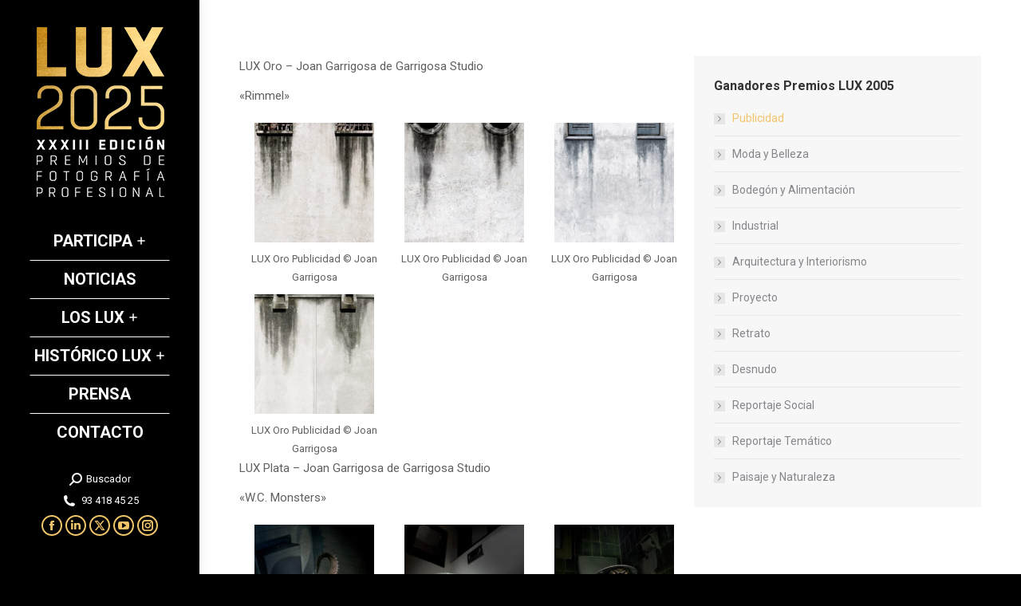

--- FILE ---
content_type: text/html; charset=UTF-8
request_url: https://premioslux.com/galardonados-2005/publicidad-5-complete/
body_size: 16665
content:
<!DOCTYPE html>
<!--[if !(IE 6) | !(IE 7) | !(IE 8)  ]><!-->
<html lang="es" prefix="og: https://ogp.me/ns#" class="no-js">
<!--<![endif]-->
<head>
	<meta charset="UTF-8" />
				<meta name="viewport" content="width=device-width, initial-scale=1, maximum-scale=1, user-scalable=0"/>
			<meta name="theme-color" content="#f0c469"/>	<link rel="profile" href="https://gmpg.org/xfn/11" />
		<style>img:is([sizes="auto" i], [sizes^="auto," i]) { contain-intrinsic-size: 3000px 1500px }</style>
	
<!-- Google Tag Manager for WordPress by gtm4wp.com -->
<script data-cfasync="false" data-pagespeed-no-defer>
	var gtm4wp_datalayer_name = "dataLayer";
	var dataLayer = dataLayer || [];
</script>
<!-- End Google Tag Manager for WordPress by gtm4wp.com -->
<!-- Optimización en motores de búsqueda por Rank Math PRO -  https://rankmath.com/ -->
<title>Publicidad &middot; Premios LUX</title>
<meta name="description" content="LUX Oro - Joan Garrigosa de Garrigosa Studio"/>
<meta name="robots" content="follow, index, max-snippet:-1, max-video-preview:-1, max-image-preview:large"/>
<link rel="canonical" href="https://premioslux.com/galardonados-2005/publicidad-5-complete/" />
<meta property="og:locale" content="es_ES" />
<meta property="og:type" content="article" />
<meta property="og:title" content="Publicidad &middot; Premios LUX" />
<meta property="og:description" content="LUX Oro - Joan Garrigosa de Garrigosa Studio" />
<meta property="og:url" content="https://premioslux.com/galardonados-2005/publicidad-5-complete/" />
<meta property="og:site_name" content="Premios LUX" />
<meta property="og:updated_time" content="2017-10-26T11:56:20+02:00" />
<meta property="article:published_time" content="2017-10-24T13:13:27+02:00" />
<meta property="article:modified_time" content="2017-10-26T11:56:20+02:00" />
<meta name="twitter:card" content="summary_large_image" />
<meta name="twitter:title" content="Publicidad &middot; Premios LUX" />
<meta name="twitter:description" content="LUX Oro - Joan Garrigosa de Garrigosa Studio" />
<meta name="twitter:label1" content="Tiempo de lectura" />
<meta name="twitter:data1" content="Menos de un minuto" />
<script type="application/ld+json" class="rank-math-schema-pro">{"@context":"https://schema.org","@graph":[{"@type":["Website","Organization"],"@id":"https://premioslux.com/#organization","name":"Asociaci\u00f3n de Fot\u00f3grafos Profesionales de Espa\u00f1a","url":"https://premioslux.com/site","openingHours":["Monday,Tuesday,Wednesday,Thursday,Friday,Saturday,Sunday 09:00-17:00"]},{"@type":"WebSite","@id":"https://premioslux.com/#website","url":"https://premioslux.com","name":"Asociaci\u00f3n de Fot\u00f3grafos Profesionales de Espa\u00f1a","publisher":{"@id":"https://premioslux.com/#organization"},"inLanguage":"es"},{"@type":"WebPage","@id":"https://premioslux.com/galardonados-2005/publicidad-5-complete/#webpage","url":"https://premioslux.com/galardonados-2005/publicidad-5-complete/","name":"Publicidad &middot; Premios LUX","datePublished":"2017-10-24T13:13:27+02:00","dateModified":"2017-10-26T11:56:20+02:00","isPartOf":{"@id":"https://premioslux.com/#website"},"inLanguage":"es"},{"@type":"Person","@id":"https://premioslux.com/author/admin/","name":"Premios LUX","url":"https://premioslux.com/author/admin/","image":{"@type":"ImageObject","@id":"https://secure.gravatar.com/avatar/f5d9bfaa8d82091474413090934e29aa4b44f94a38e0f95dd99e1173c7a7fb59?s=96&amp;d=mm&amp;r=g","url":"https://secure.gravatar.com/avatar/f5d9bfaa8d82091474413090934e29aa4b44f94a38e0f95dd99e1173c7a7fb59?s=96&amp;d=mm&amp;r=g","caption":"Premios LUX","inLanguage":"es"},"worksFor":{"@id":"https://premioslux.com/#organization"}},{"@type":"Article","headline":"Publicidad &middot; Premios LUX","datePublished":"2017-10-24T13:13:27+02:00","dateModified":"2017-10-26T11:56:20+02:00","author":{"@id":"https://premioslux.com/author/admin/","name":"Premios LUX"},"publisher":{"@id":"https://premioslux.com/#organization"},"description":"LUX Oro - Joan Garrigosa de Garrigosa Studio","name":"Publicidad &middot; Premios LUX","@id":"https://premioslux.com/galardonados-2005/publicidad-5-complete/#richSnippet","isPartOf":{"@id":"https://premioslux.com/galardonados-2005/publicidad-5-complete/#webpage"},"inLanguage":"es","mainEntityOfPage":{"@id":"https://premioslux.com/galardonados-2005/publicidad-5-complete/#webpage"}}]}</script>
<!-- /Plugin Rank Math WordPress SEO -->

<link rel='dns-prefetch' href='//fonts.googleapis.com' />
<link rel="alternate" type="application/rss+xml" title="Premios LUX &raquo; Feed" href="https://premioslux.com/feed/" />
<link rel="alternate" type="application/rss+xml" title="Premios LUX &raquo; Feed de los comentarios" href="https://premioslux.com/comments/feed/" />
<script type="ae1f9568c4049851e9bfe769-text/javascript">
window._wpemojiSettings = {"baseUrl":"https:\/\/s.w.org\/images\/core\/emoji\/16.0.1\/72x72\/","ext":".png","svgUrl":"https:\/\/s.w.org\/images\/core\/emoji\/16.0.1\/svg\/","svgExt":".svg","source":{"concatemoji":"https:\/\/premioslux.com\/wp-includes\/js\/wp-emoji-release.min.js?ver=6.8.3"}};
/*! This file is auto-generated */
!function(s,n){var o,i,e;function c(e){try{var t={supportTests:e,timestamp:(new Date).valueOf()};sessionStorage.setItem(o,JSON.stringify(t))}catch(e){}}function p(e,t,n){e.clearRect(0,0,e.canvas.width,e.canvas.height),e.fillText(t,0,0);var t=new Uint32Array(e.getImageData(0,0,e.canvas.width,e.canvas.height).data),a=(e.clearRect(0,0,e.canvas.width,e.canvas.height),e.fillText(n,0,0),new Uint32Array(e.getImageData(0,0,e.canvas.width,e.canvas.height).data));return t.every(function(e,t){return e===a[t]})}function u(e,t){e.clearRect(0,0,e.canvas.width,e.canvas.height),e.fillText(t,0,0);for(var n=e.getImageData(16,16,1,1),a=0;a<n.data.length;a++)if(0!==n.data[a])return!1;return!0}function f(e,t,n,a){switch(t){case"flag":return n(e,"\ud83c\udff3\ufe0f\u200d\u26a7\ufe0f","\ud83c\udff3\ufe0f\u200b\u26a7\ufe0f")?!1:!n(e,"\ud83c\udde8\ud83c\uddf6","\ud83c\udde8\u200b\ud83c\uddf6")&&!n(e,"\ud83c\udff4\udb40\udc67\udb40\udc62\udb40\udc65\udb40\udc6e\udb40\udc67\udb40\udc7f","\ud83c\udff4\u200b\udb40\udc67\u200b\udb40\udc62\u200b\udb40\udc65\u200b\udb40\udc6e\u200b\udb40\udc67\u200b\udb40\udc7f");case"emoji":return!a(e,"\ud83e\udedf")}return!1}function g(e,t,n,a){var r="undefined"!=typeof WorkerGlobalScope&&self instanceof WorkerGlobalScope?new OffscreenCanvas(300,150):s.createElement("canvas"),o=r.getContext("2d",{willReadFrequently:!0}),i=(o.textBaseline="top",o.font="600 32px Arial",{});return e.forEach(function(e){i[e]=t(o,e,n,a)}),i}function t(e){var t=s.createElement("script");t.src=e,t.defer=!0,s.head.appendChild(t)}"undefined"!=typeof Promise&&(o="wpEmojiSettingsSupports",i=["flag","emoji"],n.supports={everything:!0,everythingExceptFlag:!0},e=new Promise(function(e){s.addEventListener("DOMContentLoaded",e,{once:!0})}),new Promise(function(t){var n=function(){try{var e=JSON.parse(sessionStorage.getItem(o));if("object"==typeof e&&"number"==typeof e.timestamp&&(new Date).valueOf()<e.timestamp+604800&&"object"==typeof e.supportTests)return e.supportTests}catch(e){}return null}();if(!n){if("undefined"!=typeof Worker&&"undefined"!=typeof OffscreenCanvas&&"undefined"!=typeof URL&&URL.createObjectURL&&"undefined"!=typeof Blob)try{var e="postMessage("+g.toString()+"("+[JSON.stringify(i),f.toString(),p.toString(),u.toString()].join(",")+"));",a=new Blob([e],{type:"text/javascript"}),r=new Worker(URL.createObjectURL(a),{name:"wpTestEmojiSupports"});return void(r.onmessage=function(e){c(n=e.data),r.terminate(),t(n)})}catch(e){}c(n=g(i,f,p,u))}t(n)}).then(function(e){for(var t in e)n.supports[t]=e[t],n.supports.everything=n.supports.everything&&n.supports[t],"flag"!==t&&(n.supports.everythingExceptFlag=n.supports.everythingExceptFlag&&n.supports[t]);n.supports.everythingExceptFlag=n.supports.everythingExceptFlag&&!n.supports.flag,n.DOMReady=!1,n.readyCallback=function(){n.DOMReady=!0}}).then(function(){return e}).then(function(){var e;n.supports.everything||(n.readyCallback(),(e=n.source||{}).concatemoji?t(e.concatemoji):e.wpemoji&&e.twemoji&&(t(e.twemoji),t(e.wpemoji)))}))}((window,document),window._wpemojiSettings);
</script>
<style id='wp-emoji-styles-inline-css'>

	img.wp-smiley, img.emoji {
		display: inline !important;
		border: none !important;
		box-shadow: none !important;
		height: 1em !important;
		width: 1em !important;
		margin: 0 0.07em !important;
		vertical-align: -0.1em !important;
		background: none !important;
		padding: 0 !important;
	}
</style>
<link rel='stylesheet' id='wp-block-library-css' href='https://premioslux.com/wp-includes/css/dist/block-library/style.min.css?ver=6.8.3' media='all' />
<style id='wp-block-library-theme-inline-css'>
.wp-block-audio :where(figcaption){color:#555;font-size:13px;text-align:center}.is-dark-theme .wp-block-audio :where(figcaption){color:#ffffffa6}.wp-block-audio{margin:0 0 1em}.wp-block-code{border:1px solid #ccc;border-radius:4px;font-family:Menlo,Consolas,monaco,monospace;padding:.8em 1em}.wp-block-embed :where(figcaption){color:#555;font-size:13px;text-align:center}.is-dark-theme .wp-block-embed :where(figcaption){color:#ffffffa6}.wp-block-embed{margin:0 0 1em}.blocks-gallery-caption{color:#555;font-size:13px;text-align:center}.is-dark-theme .blocks-gallery-caption{color:#ffffffa6}:root :where(.wp-block-image figcaption){color:#555;font-size:13px;text-align:center}.is-dark-theme :root :where(.wp-block-image figcaption){color:#ffffffa6}.wp-block-image{margin:0 0 1em}.wp-block-pullquote{border-bottom:4px solid;border-top:4px solid;color:currentColor;margin-bottom:1.75em}.wp-block-pullquote cite,.wp-block-pullquote footer,.wp-block-pullquote__citation{color:currentColor;font-size:.8125em;font-style:normal;text-transform:uppercase}.wp-block-quote{border-left:.25em solid;margin:0 0 1.75em;padding-left:1em}.wp-block-quote cite,.wp-block-quote footer{color:currentColor;font-size:.8125em;font-style:normal;position:relative}.wp-block-quote:where(.has-text-align-right){border-left:none;border-right:.25em solid;padding-left:0;padding-right:1em}.wp-block-quote:where(.has-text-align-center){border:none;padding-left:0}.wp-block-quote.is-large,.wp-block-quote.is-style-large,.wp-block-quote:where(.is-style-plain){border:none}.wp-block-search .wp-block-search__label{font-weight:700}.wp-block-search__button{border:1px solid #ccc;padding:.375em .625em}:where(.wp-block-group.has-background){padding:1.25em 2.375em}.wp-block-separator.has-css-opacity{opacity:.4}.wp-block-separator{border:none;border-bottom:2px solid;margin-left:auto;margin-right:auto}.wp-block-separator.has-alpha-channel-opacity{opacity:1}.wp-block-separator:not(.is-style-wide):not(.is-style-dots){width:100px}.wp-block-separator.has-background:not(.is-style-dots){border-bottom:none;height:1px}.wp-block-separator.has-background:not(.is-style-wide):not(.is-style-dots){height:2px}.wp-block-table{margin:0 0 1em}.wp-block-table td,.wp-block-table th{word-break:normal}.wp-block-table :where(figcaption){color:#555;font-size:13px;text-align:center}.is-dark-theme .wp-block-table :where(figcaption){color:#ffffffa6}.wp-block-video :where(figcaption){color:#555;font-size:13px;text-align:center}.is-dark-theme .wp-block-video :where(figcaption){color:#ffffffa6}.wp-block-video{margin:0 0 1em}:root :where(.wp-block-template-part.has-background){margin-bottom:0;margin-top:0;padding:1.25em 2.375em}
</style>
<style id='classic-theme-styles-inline-css'>
/*! This file is auto-generated */
.wp-block-button__link{color:#fff;background-color:#32373c;border-radius:9999px;box-shadow:none;text-decoration:none;padding:calc(.667em + 2px) calc(1.333em + 2px);font-size:1.125em}.wp-block-file__button{background:#32373c;color:#fff;text-decoration:none}
</style>
<style id='global-styles-inline-css'>
:root{--wp--preset--aspect-ratio--square: 1;--wp--preset--aspect-ratio--4-3: 4/3;--wp--preset--aspect-ratio--3-4: 3/4;--wp--preset--aspect-ratio--3-2: 3/2;--wp--preset--aspect-ratio--2-3: 2/3;--wp--preset--aspect-ratio--16-9: 16/9;--wp--preset--aspect-ratio--9-16: 9/16;--wp--preset--color--black: #000000;--wp--preset--color--cyan-bluish-gray: #abb8c3;--wp--preset--color--white: #FFF;--wp--preset--color--pale-pink: #f78da7;--wp--preset--color--vivid-red: #cf2e2e;--wp--preset--color--luminous-vivid-orange: #ff6900;--wp--preset--color--luminous-vivid-amber: #fcb900;--wp--preset--color--light-green-cyan: #7bdcb5;--wp--preset--color--vivid-green-cyan: #00d084;--wp--preset--color--pale-cyan-blue: #8ed1fc;--wp--preset--color--vivid-cyan-blue: #0693e3;--wp--preset--color--vivid-purple: #9b51e0;--wp--preset--color--accent: #f0c469;--wp--preset--color--dark-gray: #111;--wp--preset--color--light-gray: #767676;--wp--preset--gradient--vivid-cyan-blue-to-vivid-purple: linear-gradient(135deg,rgba(6,147,227,1) 0%,rgb(155,81,224) 100%);--wp--preset--gradient--light-green-cyan-to-vivid-green-cyan: linear-gradient(135deg,rgb(122,220,180) 0%,rgb(0,208,130) 100%);--wp--preset--gradient--luminous-vivid-amber-to-luminous-vivid-orange: linear-gradient(135deg,rgba(252,185,0,1) 0%,rgba(255,105,0,1) 100%);--wp--preset--gradient--luminous-vivid-orange-to-vivid-red: linear-gradient(135deg,rgba(255,105,0,1) 0%,rgb(207,46,46) 100%);--wp--preset--gradient--very-light-gray-to-cyan-bluish-gray: linear-gradient(135deg,rgb(238,238,238) 0%,rgb(169,184,195) 100%);--wp--preset--gradient--cool-to-warm-spectrum: linear-gradient(135deg,rgb(74,234,220) 0%,rgb(151,120,209) 20%,rgb(207,42,186) 40%,rgb(238,44,130) 60%,rgb(251,105,98) 80%,rgb(254,248,76) 100%);--wp--preset--gradient--blush-light-purple: linear-gradient(135deg,rgb(255,206,236) 0%,rgb(152,150,240) 100%);--wp--preset--gradient--blush-bordeaux: linear-gradient(135deg,rgb(254,205,165) 0%,rgb(254,45,45) 50%,rgb(107,0,62) 100%);--wp--preset--gradient--luminous-dusk: linear-gradient(135deg,rgb(255,203,112) 0%,rgb(199,81,192) 50%,rgb(65,88,208) 100%);--wp--preset--gradient--pale-ocean: linear-gradient(135deg,rgb(255,245,203) 0%,rgb(182,227,212) 50%,rgb(51,167,181) 100%);--wp--preset--gradient--electric-grass: linear-gradient(135deg,rgb(202,248,128) 0%,rgb(113,206,126) 100%);--wp--preset--gradient--midnight: linear-gradient(135deg,rgb(2,3,129) 0%,rgb(40,116,252) 100%);--wp--preset--font-size--small: 13px;--wp--preset--font-size--medium: 20px;--wp--preset--font-size--large: 36px;--wp--preset--font-size--x-large: 42px;--wp--preset--spacing--20: 0.44rem;--wp--preset--spacing--30: 0.67rem;--wp--preset--spacing--40: 1rem;--wp--preset--spacing--50: 1.5rem;--wp--preset--spacing--60: 2.25rem;--wp--preset--spacing--70: 3.38rem;--wp--preset--spacing--80: 5.06rem;--wp--preset--shadow--natural: 6px 6px 9px rgba(0, 0, 0, 0.2);--wp--preset--shadow--deep: 12px 12px 50px rgba(0, 0, 0, 0.4);--wp--preset--shadow--sharp: 6px 6px 0px rgba(0, 0, 0, 0.2);--wp--preset--shadow--outlined: 6px 6px 0px -3px rgba(255, 255, 255, 1), 6px 6px rgba(0, 0, 0, 1);--wp--preset--shadow--crisp: 6px 6px 0px rgba(0, 0, 0, 1);}:where(.is-layout-flex){gap: 0.5em;}:where(.is-layout-grid){gap: 0.5em;}body .is-layout-flex{display: flex;}.is-layout-flex{flex-wrap: wrap;align-items: center;}.is-layout-flex > :is(*, div){margin: 0;}body .is-layout-grid{display: grid;}.is-layout-grid > :is(*, div){margin: 0;}:where(.wp-block-columns.is-layout-flex){gap: 2em;}:where(.wp-block-columns.is-layout-grid){gap: 2em;}:where(.wp-block-post-template.is-layout-flex){gap: 1.25em;}:where(.wp-block-post-template.is-layout-grid){gap: 1.25em;}.has-black-color{color: var(--wp--preset--color--black) !important;}.has-cyan-bluish-gray-color{color: var(--wp--preset--color--cyan-bluish-gray) !important;}.has-white-color{color: var(--wp--preset--color--white) !important;}.has-pale-pink-color{color: var(--wp--preset--color--pale-pink) !important;}.has-vivid-red-color{color: var(--wp--preset--color--vivid-red) !important;}.has-luminous-vivid-orange-color{color: var(--wp--preset--color--luminous-vivid-orange) !important;}.has-luminous-vivid-amber-color{color: var(--wp--preset--color--luminous-vivid-amber) !important;}.has-light-green-cyan-color{color: var(--wp--preset--color--light-green-cyan) !important;}.has-vivid-green-cyan-color{color: var(--wp--preset--color--vivid-green-cyan) !important;}.has-pale-cyan-blue-color{color: var(--wp--preset--color--pale-cyan-blue) !important;}.has-vivid-cyan-blue-color{color: var(--wp--preset--color--vivid-cyan-blue) !important;}.has-vivid-purple-color{color: var(--wp--preset--color--vivid-purple) !important;}.has-black-background-color{background-color: var(--wp--preset--color--black) !important;}.has-cyan-bluish-gray-background-color{background-color: var(--wp--preset--color--cyan-bluish-gray) !important;}.has-white-background-color{background-color: var(--wp--preset--color--white) !important;}.has-pale-pink-background-color{background-color: var(--wp--preset--color--pale-pink) !important;}.has-vivid-red-background-color{background-color: var(--wp--preset--color--vivid-red) !important;}.has-luminous-vivid-orange-background-color{background-color: var(--wp--preset--color--luminous-vivid-orange) !important;}.has-luminous-vivid-amber-background-color{background-color: var(--wp--preset--color--luminous-vivid-amber) !important;}.has-light-green-cyan-background-color{background-color: var(--wp--preset--color--light-green-cyan) !important;}.has-vivid-green-cyan-background-color{background-color: var(--wp--preset--color--vivid-green-cyan) !important;}.has-pale-cyan-blue-background-color{background-color: var(--wp--preset--color--pale-cyan-blue) !important;}.has-vivid-cyan-blue-background-color{background-color: var(--wp--preset--color--vivid-cyan-blue) !important;}.has-vivid-purple-background-color{background-color: var(--wp--preset--color--vivid-purple) !important;}.has-black-border-color{border-color: var(--wp--preset--color--black) !important;}.has-cyan-bluish-gray-border-color{border-color: var(--wp--preset--color--cyan-bluish-gray) !important;}.has-white-border-color{border-color: var(--wp--preset--color--white) !important;}.has-pale-pink-border-color{border-color: var(--wp--preset--color--pale-pink) !important;}.has-vivid-red-border-color{border-color: var(--wp--preset--color--vivid-red) !important;}.has-luminous-vivid-orange-border-color{border-color: var(--wp--preset--color--luminous-vivid-orange) !important;}.has-luminous-vivid-amber-border-color{border-color: var(--wp--preset--color--luminous-vivid-amber) !important;}.has-light-green-cyan-border-color{border-color: var(--wp--preset--color--light-green-cyan) !important;}.has-vivid-green-cyan-border-color{border-color: var(--wp--preset--color--vivid-green-cyan) !important;}.has-pale-cyan-blue-border-color{border-color: var(--wp--preset--color--pale-cyan-blue) !important;}.has-vivid-cyan-blue-border-color{border-color: var(--wp--preset--color--vivid-cyan-blue) !important;}.has-vivid-purple-border-color{border-color: var(--wp--preset--color--vivid-purple) !important;}.has-vivid-cyan-blue-to-vivid-purple-gradient-background{background: var(--wp--preset--gradient--vivid-cyan-blue-to-vivid-purple) !important;}.has-light-green-cyan-to-vivid-green-cyan-gradient-background{background: var(--wp--preset--gradient--light-green-cyan-to-vivid-green-cyan) !important;}.has-luminous-vivid-amber-to-luminous-vivid-orange-gradient-background{background: var(--wp--preset--gradient--luminous-vivid-amber-to-luminous-vivid-orange) !important;}.has-luminous-vivid-orange-to-vivid-red-gradient-background{background: var(--wp--preset--gradient--luminous-vivid-orange-to-vivid-red) !important;}.has-very-light-gray-to-cyan-bluish-gray-gradient-background{background: var(--wp--preset--gradient--very-light-gray-to-cyan-bluish-gray) !important;}.has-cool-to-warm-spectrum-gradient-background{background: var(--wp--preset--gradient--cool-to-warm-spectrum) !important;}.has-blush-light-purple-gradient-background{background: var(--wp--preset--gradient--blush-light-purple) !important;}.has-blush-bordeaux-gradient-background{background: var(--wp--preset--gradient--blush-bordeaux) !important;}.has-luminous-dusk-gradient-background{background: var(--wp--preset--gradient--luminous-dusk) !important;}.has-pale-ocean-gradient-background{background: var(--wp--preset--gradient--pale-ocean) !important;}.has-electric-grass-gradient-background{background: var(--wp--preset--gradient--electric-grass) !important;}.has-midnight-gradient-background{background: var(--wp--preset--gradient--midnight) !important;}.has-small-font-size{font-size: var(--wp--preset--font-size--small) !important;}.has-medium-font-size{font-size: var(--wp--preset--font-size--medium) !important;}.has-large-font-size{font-size: var(--wp--preset--font-size--large) !important;}.has-x-large-font-size{font-size: var(--wp--preset--font-size--x-large) !important;}
:where(.wp-block-post-template.is-layout-flex){gap: 1.25em;}:where(.wp-block-post-template.is-layout-grid){gap: 1.25em;}
:where(.wp-block-columns.is-layout-flex){gap: 2em;}:where(.wp-block-columns.is-layout-grid){gap: 2em;}
:root :where(.wp-block-pullquote){font-size: 1.5em;line-height: 1.6;}
</style>
<link rel='stylesheet' id='the7-font-css' href='https://premioslux.com/wp-content/themes/dt-the7/fonts/icomoon-the7-font/icomoon-the7-font.min.css?ver=12.10.0.1' media='all' />
<link rel='stylesheet' id='the7-awesome-fonts-css' href='https://premioslux.com/wp-content/themes/dt-the7/fonts/FontAwesome/css/all.min.css?ver=12.10.0.1' media='all' />
<link rel='stylesheet' id='hurrytimer-css' href='https://premioslux.com/wp-content/uploads/hurrytimer/css/813b6966646f4b35.css?ver=6.8.3' media='all' />
<style id="dt-web-fonts-css" media="all">/* cyrillic-ext */
@font-face {
  font-family: 'Roboto';
  font-style: italic;
  font-weight: 400;
  font-stretch: 100%;
  font-display: swap;
  src: url(/fonts.gstatic.com/s/roboto/v50/KFOKCnqEu92Fr1Mu53ZEC9_Vu3r1gIhOszmOClHrs6ljXfMMLoHQuAX-k3Yi128m0kN2.woff2) format('woff2');
  unicode-range: U+0460-052F, U+1C80-1C8A, U+20B4, U+2DE0-2DFF, U+A640-A69F, U+FE2E-FE2F;
}
/* cyrillic */
@font-face {
  font-family: 'Roboto';
  font-style: italic;
  font-weight: 400;
  font-stretch: 100%;
  font-display: swap;
  src: url(/fonts.gstatic.com/s/roboto/v50/KFOKCnqEu92Fr1Mu53ZEC9_Vu3r1gIhOszmOClHrs6ljXfMMLoHQuAz-k3Yi128m0kN2.woff2) format('woff2');
  unicode-range: U+0301, U+0400-045F, U+0490-0491, U+04B0-04B1, U+2116;
}
/* greek-ext */
@font-face {
  font-family: 'Roboto';
  font-style: italic;
  font-weight: 400;
  font-stretch: 100%;
  font-display: swap;
  src: url(/fonts.gstatic.com/s/roboto/v50/KFOKCnqEu92Fr1Mu53ZEC9_Vu3r1gIhOszmOClHrs6ljXfMMLoHQuAT-k3Yi128m0kN2.woff2) format('woff2');
  unicode-range: U+1F00-1FFF;
}
/* greek */
@font-face {
  font-family: 'Roboto';
  font-style: italic;
  font-weight: 400;
  font-stretch: 100%;
  font-display: swap;
  src: url(/fonts.gstatic.com/s/roboto/v50/KFOKCnqEu92Fr1Mu53ZEC9_Vu3r1gIhOszmOClHrs6ljXfMMLoHQuAv-k3Yi128m0kN2.woff2) format('woff2');
  unicode-range: U+0370-0377, U+037A-037F, U+0384-038A, U+038C, U+038E-03A1, U+03A3-03FF;
}
/* math */
@font-face {
  font-family: 'Roboto';
  font-style: italic;
  font-weight: 400;
  font-stretch: 100%;
  font-display: swap;
  src: url(/fonts.gstatic.com/s/roboto/v50/KFOKCnqEu92Fr1Mu53ZEC9_Vu3r1gIhOszmOClHrs6ljXfMMLoHQuHT-k3Yi128m0kN2.woff2) format('woff2');
  unicode-range: U+0302-0303, U+0305, U+0307-0308, U+0310, U+0312, U+0315, U+031A, U+0326-0327, U+032C, U+032F-0330, U+0332-0333, U+0338, U+033A, U+0346, U+034D, U+0391-03A1, U+03A3-03A9, U+03B1-03C9, U+03D1, U+03D5-03D6, U+03F0-03F1, U+03F4-03F5, U+2016-2017, U+2034-2038, U+203C, U+2040, U+2043, U+2047, U+2050, U+2057, U+205F, U+2070-2071, U+2074-208E, U+2090-209C, U+20D0-20DC, U+20E1, U+20E5-20EF, U+2100-2112, U+2114-2115, U+2117-2121, U+2123-214F, U+2190, U+2192, U+2194-21AE, U+21B0-21E5, U+21F1-21F2, U+21F4-2211, U+2213-2214, U+2216-22FF, U+2308-230B, U+2310, U+2319, U+231C-2321, U+2336-237A, U+237C, U+2395, U+239B-23B7, U+23D0, U+23DC-23E1, U+2474-2475, U+25AF, U+25B3, U+25B7, U+25BD, U+25C1, U+25CA, U+25CC, U+25FB, U+266D-266F, U+27C0-27FF, U+2900-2AFF, U+2B0E-2B11, U+2B30-2B4C, U+2BFE, U+3030, U+FF5B, U+FF5D, U+1D400-1D7FF, U+1EE00-1EEFF;
}
/* symbols */
@font-face {
  font-family: 'Roboto';
  font-style: italic;
  font-weight: 400;
  font-stretch: 100%;
  font-display: swap;
  src: url(/fonts.gstatic.com/s/roboto/v50/KFOKCnqEu92Fr1Mu53ZEC9_Vu3r1gIhOszmOClHrs6ljXfMMLoHQuGb-k3Yi128m0kN2.woff2) format('woff2');
  unicode-range: U+0001-000C, U+000E-001F, U+007F-009F, U+20DD-20E0, U+20E2-20E4, U+2150-218F, U+2190, U+2192, U+2194-2199, U+21AF, U+21E6-21F0, U+21F3, U+2218-2219, U+2299, U+22C4-22C6, U+2300-243F, U+2440-244A, U+2460-24FF, U+25A0-27BF, U+2800-28FF, U+2921-2922, U+2981, U+29BF, U+29EB, U+2B00-2BFF, U+4DC0-4DFF, U+FFF9-FFFB, U+10140-1018E, U+10190-1019C, U+101A0, U+101D0-101FD, U+102E0-102FB, U+10E60-10E7E, U+1D2C0-1D2D3, U+1D2E0-1D37F, U+1F000-1F0FF, U+1F100-1F1AD, U+1F1E6-1F1FF, U+1F30D-1F30F, U+1F315, U+1F31C, U+1F31E, U+1F320-1F32C, U+1F336, U+1F378, U+1F37D, U+1F382, U+1F393-1F39F, U+1F3A7-1F3A8, U+1F3AC-1F3AF, U+1F3C2, U+1F3C4-1F3C6, U+1F3CA-1F3CE, U+1F3D4-1F3E0, U+1F3ED, U+1F3F1-1F3F3, U+1F3F5-1F3F7, U+1F408, U+1F415, U+1F41F, U+1F426, U+1F43F, U+1F441-1F442, U+1F444, U+1F446-1F449, U+1F44C-1F44E, U+1F453, U+1F46A, U+1F47D, U+1F4A3, U+1F4B0, U+1F4B3, U+1F4B9, U+1F4BB, U+1F4BF, U+1F4C8-1F4CB, U+1F4D6, U+1F4DA, U+1F4DF, U+1F4E3-1F4E6, U+1F4EA-1F4ED, U+1F4F7, U+1F4F9-1F4FB, U+1F4FD-1F4FE, U+1F503, U+1F507-1F50B, U+1F50D, U+1F512-1F513, U+1F53E-1F54A, U+1F54F-1F5FA, U+1F610, U+1F650-1F67F, U+1F687, U+1F68D, U+1F691, U+1F694, U+1F698, U+1F6AD, U+1F6B2, U+1F6B9-1F6BA, U+1F6BC, U+1F6C6-1F6CF, U+1F6D3-1F6D7, U+1F6E0-1F6EA, U+1F6F0-1F6F3, U+1F6F7-1F6FC, U+1F700-1F7FF, U+1F800-1F80B, U+1F810-1F847, U+1F850-1F859, U+1F860-1F887, U+1F890-1F8AD, U+1F8B0-1F8BB, U+1F8C0-1F8C1, U+1F900-1F90B, U+1F93B, U+1F946, U+1F984, U+1F996, U+1F9E9, U+1FA00-1FA6F, U+1FA70-1FA7C, U+1FA80-1FA89, U+1FA8F-1FAC6, U+1FACE-1FADC, U+1FADF-1FAE9, U+1FAF0-1FAF8, U+1FB00-1FBFF;
}
/* vietnamese */
@font-face {
  font-family: 'Roboto';
  font-style: italic;
  font-weight: 400;
  font-stretch: 100%;
  font-display: swap;
  src: url(/fonts.gstatic.com/s/roboto/v50/KFOKCnqEu92Fr1Mu53ZEC9_Vu3r1gIhOszmOClHrs6ljXfMMLoHQuAf-k3Yi128m0kN2.woff2) format('woff2');
  unicode-range: U+0102-0103, U+0110-0111, U+0128-0129, U+0168-0169, U+01A0-01A1, U+01AF-01B0, U+0300-0301, U+0303-0304, U+0308-0309, U+0323, U+0329, U+1EA0-1EF9, U+20AB;
}
/* latin-ext */
@font-face {
  font-family: 'Roboto';
  font-style: italic;
  font-weight: 400;
  font-stretch: 100%;
  font-display: swap;
  src: url(/fonts.gstatic.com/s/roboto/v50/KFOKCnqEu92Fr1Mu53ZEC9_Vu3r1gIhOszmOClHrs6ljXfMMLoHQuAb-k3Yi128m0kN2.woff2) format('woff2');
  unicode-range: U+0100-02BA, U+02BD-02C5, U+02C7-02CC, U+02CE-02D7, U+02DD-02FF, U+0304, U+0308, U+0329, U+1D00-1DBF, U+1E00-1E9F, U+1EF2-1EFF, U+2020, U+20A0-20AB, U+20AD-20C0, U+2113, U+2C60-2C7F, U+A720-A7FF;
}
/* latin */
@font-face {
  font-family: 'Roboto';
  font-style: italic;
  font-weight: 400;
  font-stretch: 100%;
  font-display: swap;
  src: url(/fonts.gstatic.com/s/roboto/v50/KFOKCnqEu92Fr1Mu53ZEC9_Vu3r1gIhOszmOClHrs6ljXfMMLoHQuAj-k3Yi128m0g.woff2) format('woff2');
  unicode-range: U+0000-00FF, U+0131, U+0152-0153, U+02BB-02BC, U+02C6, U+02DA, U+02DC, U+0304, U+0308, U+0329, U+2000-206F, U+20AC, U+2122, U+2191, U+2193, U+2212, U+2215, U+FEFF, U+FFFD;
}
/* cyrillic-ext */
@font-face {
  font-family: 'Roboto';
  font-style: normal;
  font-weight: 400;
  font-stretch: 100%;
  font-display: swap;
  src: url(/fonts.gstatic.com/s/roboto/v50/KFO7CnqEu92Fr1ME7kSn66aGLdTylUAMa3GUBHMdazTgWw.woff2) format('woff2');
  unicode-range: U+0460-052F, U+1C80-1C8A, U+20B4, U+2DE0-2DFF, U+A640-A69F, U+FE2E-FE2F;
}
/* cyrillic */
@font-face {
  font-family: 'Roboto';
  font-style: normal;
  font-weight: 400;
  font-stretch: 100%;
  font-display: swap;
  src: url(/fonts.gstatic.com/s/roboto/v50/KFO7CnqEu92Fr1ME7kSn66aGLdTylUAMa3iUBHMdazTgWw.woff2) format('woff2');
  unicode-range: U+0301, U+0400-045F, U+0490-0491, U+04B0-04B1, U+2116;
}
/* greek-ext */
@font-face {
  font-family: 'Roboto';
  font-style: normal;
  font-weight: 400;
  font-stretch: 100%;
  font-display: swap;
  src: url(/fonts.gstatic.com/s/roboto/v50/KFO7CnqEu92Fr1ME7kSn66aGLdTylUAMa3CUBHMdazTgWw.woff2) format('woff2');
  unicode-range: U+1F00-1FFF;
}
/* greek */
@font-face {
  font-family: 'Roboto';
  font-style: normal;
  font-weight: 400;
  font-stretch: 100%;
  font-display: swap;
  src: url(/fonts.gstatic.com/s/roboto/v50/KFO7CnqEu92Fr1ME7kSn66aGLdTylUAMa3-UBHMdazTgWw.woff2) format('woff2');
  unicode-range: U+0370-0377, U+037A-037F, U+0384-038A, U+038C, U+038E-03A1, U+03A3-03FF;
}
/* math */
@font-face {
  font-family: 'Roboto';
  font-style: normal;
  font-weight: 400;
  font-stretch: 100%;
  font-display: swap;
  src: url(/fonts.gstatic.com/s/roboto/v50/KFO7CnqEu92Fr1ME7kSn66aGLdTylUAMawCUBHMdazTgWw.woff2) format('woff2');
  unicode-range: U+0302-0303, U+0305, U+0307-0308, U+0310, U+0312, U+0315, U+031A, U+0326-0327, U+032C, U+032F-0330, U+0332-0333, U+0338, U+033A, U+0346, U+034D, U+0391-03A1, U+03A3-03A9, U+03B1-03C9, U+03D1, U+03D5-03D6, U+03F0-03F1, U+03F4-03F5, U+2016-2017, U+2034-2038, U+203C, U+2040, U+2043, U+2047, U+2050, U+2057, U+205F, U+2070-2071, U+2074-208E, U+2090-209C, U+20D0-20DC, U+20E1, U+20E5-20EF, U+2100-2112, U+2114-2115, U+2117-2121, U+2123-214F, U+2190, U+2192, U+2194-21AE, U+21B0-21E5, U+21F1-21F2, U+21F4-2211, U+2213-2214, U+2216-22FF, U+2308-230B, U+2310, U+2319, U+231C-2321, U+2336-237A, U+237C, U+2395, U+239B-23B7, U+23D0, U+23DC-23E1, U+2474-2475, U+25AF, U+25B3, U+25B7, U+25BD, U+25C1, U+25CA, U+25CC, U+25FB, U+266D-266F, U+27C0-27FF, U+2900-2AFF, U+2B0E-2B11, U+2B30-2B4C, U+2BFE, U+3030, U+FF5B, U+FF5D, U+1D400-1D7FF, U+1EE00-1EEFF;
}
/* symbols */
@font-face {
  font-family: 'Roboto';
  font-style: normal;
  font-weight: 400;
  font-stretch: 100%;
  font-display: swap;
  src: url(/fonts.gstatic.com/s/roboto/v50/KFO7CnqEu92Fr1ME7kSn66aGLdTylUAMaxKUBHMdazTgWw.woff2) format('woff2');
  unicode-range: U+0001-000C, U+000E-001F, U+007F-009F, U+20DD-20E0, U+20E2-20E4, U+2150-218F, U+2190, U+2192, U+2194-2199, U+21AF, U+21E6-21F0, U+21F3, U+2218-2219, U+2299, U+22C4-22C6, U+2300-243F, U+2440-244A, U+2460-24FF, U+25A0-27BF, U+2800-28FF, U+2921-2922, U+2981, U+29BF, U+29EB, U+2B00-2BFF, U+4DC0-4DFF, U+FFF9-FFFB, U+10140-1018E, U+10190-1019C, U+101A0, U+101D0-101FD, U+102E0-102FB, U+10E60-10E7E, U+1D2C0-1D2D3, U+1D2E0-1D37F, U+1F000-1F0FF, U+1F100-1F1AD, U+1F1E6-1F1FF, U+1F30D-1F30F, U+1F315, U+1F31C, U+1F31E, U+1F320-1F32C, U+1F336, U+1F378, U+1F37D, U+1F382, U+1F393-1F39F, U+1F3A7-1F3A8, U+1F3AC-1F3AF, U+1F3C2, U+1F3C4-1F3C6, U+1F3CA-1F3CE, U+1F3D4-1F3E0, U+1F3ED, U+1F3F1-1F3F3, U+1F3F5-1F3F7, U+1F408, U+1F415, U+1F41F, U+1F426, U+1F43F, U+1F441-1F442, U+1F444, U+1F446-1F449, U+1F44C-1F44E, U+1F453, U+1F46A, U+1F47D, U+1F4A3, U+1F4B0, U+1F4B3, U+1F4B9, U+1F4BB, U+1F4BF, U+1F4C8-1F4CB, U+1F4D6, U+1F4DA, U+1F4DF, U+1F4E3-1F4E6, U+1F4EA-1F4ED, U+1F4F7, U+1F4F9-1F4FB, U+1F4FD-1F4FE, U+1F503, U+1F507-1F50B, U+1F50D, U+1F512-1F513, U+1F53E-1F54A, U+1F54F-1F5FA, U+1F610, U+1F650-1F67F, U+1F687, U+1F68D, U+1F691, U+1F694, U+1F698, U+1F6AD, U+1F6B2, U+1F6B9-1F6BA, U+1F6BC, U+1F6C6-1F6CF, U+1F6D3-1F6D7, U+1F6E0-1F6EA, U+1F6F0-1F6F3, U+1F6F7-1F6FC, U+1F700-1F7FF, U+1F800-1F80B, U+1F810-1F847, U+1F850-1F859, U+1F860-1F887, U+1F890-1F8AD, U+1F8B0-1F8BB, U+1F8C0-1F8C1, U+1F900-1F90B, U+1F93B, U+1F946, U+1F984, U+1F996, U+1F9E9, U+1FA00-1FA6F, U+1FA70-1FA7C, U+1FA80-1FA89, U+1FA8F-1FAC6, U+1FACE-1FADC, U+1FADF-1FAE9, U+1FAF0-1FAF8, U+1FB00-1FBFF;
}
/* vietnamese */
@font-face {
  font-family: 'Roboto';
  font-style: normal;
  font-weight: 400;
  font-stretch: 100%;
  font-display: swap;
  src: url(/fonts.gstatic.com/s/roboto/v50/KFO7CnqEu92Fr1ME7kSn66aGLdTylUAMa3OUBHMdazTgWw.woff2) format('woff2');
  unicode-range: U+0102-0103, U+0110-0111, U+0128-0129, U+0168-0169, U+01A0-01A1, U+01AF-01B0, U+0300-0301, U+0303-0304, U+0308-0309, U+0323, U+0329, U+1EA0-1EF9, U+20AB;
}
/* latin-ext */
@font-face {
  font-family: 'Roboto';
  font-style: normal;
  font-weight: 400;
  font-stretch: 100%;
  font-display: swap;
  src: url(/fonts.gstatic.com/s/roboto/v50/KFO7CnqEu92Fr1ME7kSn66aGLdTylUAMa3KUBHMdazTgWw.woff2) format('woff2');
  unicode-range: U+0100-02BA, U+02BD-02C5, U+02C7-02CC, U+02CE-02D7, U+02DD-02FF, U+0304, U+0308, U+0329, U+1D00-1DBF, U+1E00-1E9F, U+1EF2-1EFF, U+2020, U+20A0-20AB, U+20AD-20C0, U+2113, U+2C60-2C7F, U+A720-A7FF;
}
/* latin */
@font-face {
  font-family: 'Roboto';
  font-style: normal;
  font-weight: 400;
  font-stretch: 100%;
  font-display: swap;
  src: url(/fonts.gstatic.com/s/roboto/v50/KFO7CnqEu92Fr1ME7kSn66aGLdTylUAMa3yUBHMdazQ.woff2) format('woff2');
  unicode-range: U+0000-00FF, U+0131, U+0152-0153, U+02BB-02BC, U+02C6, U+02DA, U+02DC, U+0304, U+0308, U+0329, U+2000-206F, U+20AC, U+2122, U+2191, U+2193, U+2212, U+2215, U+FEFF, U+FFFD;
}
/* cyrillic-ext */
@font-face {
  font-family: 'Roboto';
  font-style: normal;
  font-weight: 600;
  font-stretch: 100%;
  font-display: swap;
  src: url(/fonts.gstatic.com/s/roboto/v50/KFO7CnqEu92Fr1ME7kSn66aGLdTylUAMa3GUBHMdazTgWw.woff2) format('woff2');
  unicode-range: U+0460-052F, U+1C80-1C8A, U+20B4, U+2DE0-2DFF, U+A640-A69F, U+FE2E-FE2F;
}
/* cyrillic */
@font-face {
  font-family: 'Roboto';
  font-style: normal;
  font-weight: 600;
  font-stretch: 100%;
  font-display: swap;
  src: url(/fonts.gstatic.com/s/roboto/v50/KFO7CnqEu92Fr1ME7kSn66aGLdTylUAMa3iUBHMdazTgWw.woff2) format('woff2');
  unicode-range: U+0301, U+0400-045F, U+0490-0491, U+04B0-04B1, U+2116;
}
/* greek-ext */
@font-face {
  font-family: 'Roboto';
  font-style: normal;
  font-weight: 600;
  font-stretch: 100%;
  font-display: swap;
  src: url(/fonts.gstatic.com/s/roboto/v50/KFO7CnqEu92Fr1ME7kSn66aGLdTylUAMa3CUBHMdazTgWw.woff2) format('woff2');
  unicode-range: U+1F00-1FFF;
}
/* greek */
@font-face {
  font-family: 'Roboto';
  font-style: normal;
  font-weight: 600;
  font-stretch: 100%;
  font-display: swap;
  src: url(/fonts.gstatic.com/s/roboto/v50/KFO7CnqEu92Fr1ME7kSn66aGLdTylUAMa3-UBHMdazTgWw.woff2) format('woff2');
  unicode-range: U+0370-0377, U+037A-037F, U+0384-038A, U+038C, U+038E-03A1, U+03A3-03FF;
}
/* math */
@font-face {
  font-family: 'Roboto';
  font-style: normal;
  font-weight: 600;
  font-stretch: 100%;
  font-display: swap;
  src: url(/fonts.gstatic.com/s/roboto/v50/KFO7CnqEu92Fr1ME7kSn66aGLdTylUAMawCUBHMdazTgWw.woff2) format('woff2');
  unicode-range: U+0302-0303, U+0305, U+0307-0308, U+0310, U+0312, U+0315, U+031A, U+0326-0327, U+032C, U+032F-0330, U+0332-0333, U+0338, U+033A, U+0346, U+034D, U+0391-03A1, U+03A3-03A9, U+03B1-03C9, U+03D1, U+03D5-03D6, U+03F0-03F1, U+03F4-03F5, U+2016-2017, U+2034-2038, U+203C, U+2040, U+2043, U+2047, U+2050, U+2057, U+205F, U+2070-2071, U+2074-208E, U+2090-209C, U+20D0-20DC, U+20E1, U+20E5-20EF, U+2100-2112, U+2114-2115, U+2117-2121, U+2123-214F, U+2190, U+2192, U+2194-21AE, U+21B0-21E5, U+21F1-21F2, U+21F4-2211, U+2213-2214, U+2216-22FF, U+2308-230B, U+2310, U+2319, U+231C-2321, U+2336-237A, U+237C, U+2395, U+239B-23B7, U+23D0, U+23DC-23E1, U+2474-2475, U+25AF, U+25B3, U+25B7, U+25BD, U+25C1, U+25CA, U+25CC, U+25FB, U+266D-266F, U+27C0-27FF, U+2900-2AFF, U+2B0E-2B11, U+2B30-2B4C, U+2BFE, U+3030, U+FF5B, U+FF5D, U+1D400-1D7FF, U+1EE00-1EEFF;
}
/* symbols */
@font-face {
  font-family: 'Roboto';
  font-style: normal;
  font-weight: 600;
  font-stretch: 100%;
  font-display: swap;
  src: url(/fonts.gstatic.com/s/roboto/v50/KFO7CnqEu92Fr1ME7kSn66aGLdTylUAMaxKUBHMdazTgWw.woff2) format('woff2');
  unicode-range: U+0001-000C, U+000E-001F, U+007F-009F, U+20DD-20E0, U+20E2-20E4, U+2150-218F, U+2190, U+2192, U+2194-2199, U+21AF, U+21E6-21F0, U+21F3, U+2218-2219, U+2299, U+22C4-22C6, U+2300-243F, U+2440-244A, U+2460-24FF, U+25A0-27BF, U+2800-28FF, U+2921-2922, U+2981, U+29BF, U+29EB, U+2B00-2BFF, U+4DC0-4DFF, U+FFF9-FFFB, U+10140-1018E, U+10190-1019C, U+101A0, U+101D0-101FD, U+102E0-102FB, U+10E60-10E7E, U+1D2C0-1D2D3, U+1D2E0-1D37F, U+1F000-1F0FF, U+1F100-1F1AD, U+1F1E6-1F1FF, U+1F30D-1F30F, U+1F315, U+1F31C, U+1F31E, U+1F320-1F32C, U+1F336, U+1F378, U+1F37D, U+1F382, U+1F393-1F39F, U+1F3A7-1F3A8, U+1F3AC-1F3AF, U+1F3C2, U+1F3C4-1F3C6, U+1F3CA-1F3CE, U+1F3D4-1F3E0, U+1F3ED, U+1F3F1-1F3F3, U+1F3F5-1F3F7, U+1F408, U+1F415, U+1F41F, U+1F426, U+1F43F, U+1F441-1F442, U+1F444, U+1F446-1F449, U+1F44C-1F44E, U+1F453, U+1F46A, U+1F47D, U+1F4A3, U+1F4B0, U+1F4B3, U+1F4B9, U+1F4BB, U+1F4BF, U+1F4C8-1F4CB, U+1F4D6, U+1F4DA, U+1F4DF, U+1F4E3-1F4E6, U+1F4EA-1F4ED, U+1F4F7, U+1F4F9-1F4FB, U+1F4FD-1F4FE, U+1F503, U+1F507-1F50B, U+1F50D, U+1F512-1F513, U+1F53E-1F54A, U+1F54F-1F5FA, U+1F610, U+1F650-1F67F, U+1F687, U+1F68D, U+1F691, U+1F694, U+1F698, U+1F6AD, U+1F6B2, U+1F6B9-1F6BA, U+1F6BC, U+1F6C6-1F6CF, U+1F6D3-1F6D7, U+1F6E0-1F6EA, U+1F6F0-1F6F3, U+1F6F7-1F6FC, U+1F700-1F7FF, U+1F800-1F80B, U+1F810-1F847, U+1F850-1F859, U+1F860-1F887, U+1F890-1F8AD, U+1F8B0-1F8BB, U+1F8C0-1F8C1, U+1F900-1F90B, U+1F93B, U+1F946, U+1F984, U+1F996, U+1F9E9, U+1FA00-1FA6F, U+1FA70-1FA7C, U+1FA80-1FA89, U+1FA8F-1FAC6, U+1FACE-1FADC, U+1FADF-1FAE9, U+1FAF0-1FAF8, U+1FB00-1FBFF;
}
/* vietnamese */
@font-face {
  font-family: 'Roboto';
  font-style: normal;
  font-weight: 600;
  font-stretch: 100%;
  font-display: swap;
  src: url(/fonts.gstatic.com/s/roboto/v50/KFO7CnqEu92Fr1ME7kSn66aGLdTylUAMa3OUBHMdazTgWw.woff2) format('woff2');
  unicode-range: U+0102-0103, U+0110-0111, U+0128-0129, U+0168-0169, U+01A0-01A1, U+01AF-01B0, U+0300-0301, U+0303-0304, U+0308-0309, U+0323, U+0329, U+1EA0-1EF9, U+20AB;
}
/* latin-ext */
@font-face {
  font-family: 'Roboto';
  font-style: normal;
  font-weight: 600;
  font-stretch: 100%;
  font-display: swap;
  src: url(/fonts.gstatic.com/s/roboto/v50/KFO7CnqEu92Fr1ME7kSn66aGLdTylUAMa3KUBHMdazTgWw.woff2) format('woff2');
  unicode-range: U+0100-02BA, U+02BD-02C5, U+02C7-02CC, U+02CE-02D7, U+02DD-02FF, U+0304, U+0308, U+0329, U+1D00-1DBF, U+1E00-1E9F, U+1EF2-1EFF, U+2020, U+20A0-20AB, U+20AD-20C0, U+2113, U+2C60-2C7F, U+A720-A7FF;
}
/* latin */
@font-face {
  font-family: 'Roboto';
  font-style: normal;
  font-weight: 600;
  font-stretch: 100%;
  font-display: swap;
  src: url(/fonts.gstatic.com/s/roboto/v50/KFO7CnqEu92Fr1ME7kSn66aGLdTylUAMa3yUBHMdazQ.woff2) format('woff2');
  unicode-range: U+0000-00FF, U+0131, U+0152-0153, U+02BB-02BC, U+02C6, U+02DA, U+02DC, U+0304, U+0308, U+0329, U+2000-206F, U+20AC, U+2122, U+2191, U+2193, U+2212, U+2215, U+FEFF, U+FFFD;
}
/* cyrillic-ext */
@font-face {
  font-family: 'Roboto';
  font-style: normal;
  font-weight: 700;
  font-stretch: 100%;
  font-display: swap;
  src: url(/fonts.gstatic.com/s/roboto/v50/KFO7CnqEu92Fr1ME7kSn66aGLdTylUAMa3GUBHMdazTgWw.woff2) format('woff2');
  unicode-range: U+0460-052F, U+1C80-1C8A, U+20B4, U+2DE0-2DFF, U+A640-A69F, U+FE2E-FE2F;
}
/* cyrillic */
@font-face {
  font-family: 'Roboto';
  font-style: normal;
  font-weight: 700;
  font-stretch: 100%;
  font-display: swap;
  src: url(/fonts.gstatic.com/s/roboto/v50/KFO7CnqEu92Fr1ME7kSn66aGLdTylUAMa3iUBHMdazTgWw.woff2) format('woff2');
  unicode-range: U+0301, U+0400-045F, U+0490-0491, U+04B0-04B1, U+2116;
}
/* greek-ext */
@font-face {
  font-family: 'Roboto';
  font-style: normal;
  font-weight: 700;
  font-stretch: 100%;
  font-display: swap;
  src: url(/fonts.gstatic.com/s/roboto/v50/KFO7CnqEu92Fr1ME7kSn66aGLdTylUAMa3CUBHMdazTgWw.woff2) format('woff2');
  unicode-range: U+1F00-1FFF;
}
/* greek */
@font-face {
  font-family: 'Roboto';
  font-style: normal;
  font-weight: 700;
  font-stretch: 100%;
  font-display: swap;
  src: url(/fonts.gstatic.com/s/roboto/v50/KFO7CnqEu92Fr1ME7kSn66aGLdTylUAMa3-UBHMdazTgWw.woff2) format('woff2');
  unicode-range: U+0370-0377, U+037A-037F, U+0384-038A, U+038C, U+038E-03A1, U+03A3-03FF;
}
/* math */
@font-face {
  font-family: 'Roboto';
  font-style: normal;
  font-weight: 700;
  font-stretch: 100%;
  font-display: swap;
  src: url(/fonts.gstatic.com/s/roboto/v50/KFO7CnqEu92Fr1ME7kSn66aGLdTylUAMawCUBHMdazTgWw.woff2) format('woff2');
  unicode-range: U+0302-0303, U+0305, U+0307-0308, U+0310, U+0312, U+0315, U+031A, U+0326-0327, U+032C, U+032F-0330, U+0332-0333, U+0338, U+033A, U+0346, U+034D, U+0391-03A1, U+03A3-03A9, U+03B1-03C9, U+03D1, U+03D5-03D6, U+03F0-03F1, U+03F4-03F5, U+2016-2017, U+2034-2038, U+203C, U+2040, U+2043, U+2047, U+2050, U+2057, U+205F, U+2070-2071, U+2074-208E, U+2090-209C, U+20D0-20DC, U+20E1, U+20E5-20EF, U+2100-2112, U+2114-2115, U+2117-2121, U+2123-214F, U+2190, U+2192, U+2194-21AE, U+21B0-21E5, U+21F1-21F2, U+21F4-2211, U+2213-2214, U+2216-22FF, U+2308-230B, U+2310, U+2319, U+231C-2321, U+2336-237A, U+237C, U+2395, U+239B-23B7, U+23D0, U+23DC-23E1, U+2474-2475, U+25AF, U+25B3, U+25B7, U+25BD, U+25C1, U+25CA, U+25CC, U+25FB, U+266D-266F, U+27C0-27FF, U+2900-2AFF, U+2B0E-2B11, U+2B30-2B4C, U+2BFE, U+3030, U+FF5B, U+FF5D, U+1D400-1D7FF, U+1EE00-1EEFF;
}
/* symbols */
@font-face {
  font-family: 'Roboto';
  font-style: normal;
  font-weight: 700;
  font-stretch: 100%;
  font-display: swap;
  src: url(/fonts.gstatic.com/s/roboto/v50/KFO7CnqEu92Fr1ME7kSn66aGLdTylUAMaxKUBHMdazTgWw.woff2) format('woff2');
  unicode-range: U+0001-000C, U+000E-001F, U+007F-009F, U+20DD-20E0, U+20E2-20E4, U+2150-218F, U+2190, U+2192, U+2194-2199, U+21AF, U+21E6-21F0, U+21F3, U+2218-2219, U+2299, U+22C4-22C6, U+2300-243F, U+2440-244A, U+2460-24FF, U+25A0-27BF, U+2800-28FF, U+2921-2922, U+2981, U+29BF, U+29EB, U+2B00-2BFF, U+4DC0-4DFF, U+FFF9-FFFB, U+10140-1018E, U+10190-1019C, U+101A0, U+101D0-101FD, U+102E0-102FB, U+10E60-10E7E, U+1D2C0-1D2D3, U+1D2E0-1D37F, U+1F000-1F0FF, U+1F100-1F1AD, U+1F1E6-1F1FF, U+1F30D-1F30F, U+1F315, U+1F31C, U+1F31E, U+1F320-1F32C, U+1F336, U+1F378, U+1F37D, U+1F382, U+1F393-1F39F, U+1F3A7-1F3A8, U+1F3AC-1F3AF, U+1F3C2, U+1F3C4-1F3C6, U+1F3CA-1F3CE, U+1F3D4-1F3E0, U+1F3ED, U+1F3F1-1F3F3, U+1F3F5-1F3F7, U+1F408, U+1F415, U+1F41F, U+1F426, U+1F43F, U+1F441-1F442, U+1F444, U+1F446-1F449, U+1F44C-1F44E, U+1F453, U+1F46A, U+1F47D, U+1F4A3, U+1F4B0, U+1F4B3, U+1F4B9, U+1F4BB, U+1F4BF, U+1F4C8-1F4CB, U+1F4D6, U+1F4DA, U+1F4DF, U+1F4E3-1F4E6, U+1F4EA-1F4ED, U+1F4F7, U+1F4F9-1F4FB, U+1F4FD-1F4FE, U+1F503, U+1F507-1F50B, U+1F50D, U+1F512-1F513, U+1F53E-1F54A, U+1F54F-1F5FA, U+1F610, U+1F650-1F67F, U+1F687, U+1F68D, U+1F691, U+1F694, U+1F698, U+1F6AD, U+1F6B2, U+1F6B9-1F6BA, U+1F6BC, U+1F6C6-1F6CF, U+1F6D3-1F6D7, U+1F6E0-1F6EA, U+1F6F0-1F6F3, U+1F6F7-1F6FC, U+1F700-1F7FF, U+1F800-1F80B, U+1F810-1F847, U+1F850-1F859, U+1F860-1F887, U+1F890-1F8AD, U+1F8B0-1F8BB, U+1F8C0-1F8C1, U+1F900-1F90B, U+1F93B, U+1F946, U+1F984, U+1F996, U+1F9E9, U+1FA00-1FA6F, U+1FA70-1FA7C, U+1FA80-1FA89, U+1FA8F-1FAC6, U+1FACE-1FADC, U+1FADF-1FAE9, U+1FAF0-1FAF8, U+1FB00-1FBFF;
}
/* vietnamese */
@font-face {
  font-family: 'Roboto';
  font-style: normal;
  font-weight: 700;
  font-stretch: 100%;
  font-display: swap;
  src: url(/fonts.gstatic.com/s/roboto/v50/KFO7CnqEu92Fr1ME7kSn66aGLdTylUAMa3OUBHMdazTgWw.woff2) format('woff2');
  unicode-range: U+0102-0103, U+0110-0111, U+0128-0129, U+0168-0169, U+01A0-01A1, U+01AF-01B0, U+0300-0301, U+0303-0304, U+0308-0309, U+0323, U+0329, U+1EA0-1EF9, U+20AB;
}
/* latin-ext */
@font-face {
  font-family: 'Roboto';
  font-style: normal;
  font-weight: 700;
  font-stretch: 100%;
  font-display: swap;
  src: url(/fonts.gstatic.com/s/roboto/v50/KFO7CnqEu92Fr1ME7kSn66aGLdTylUAMa3KUBHMdazTgWw.woff2) format('woff2');
  unicode-range: U+0100-02BA, U+02BD-02C5, U+02C7-02CC, U+02CE-02D7, U+02DD-02FF, U+0304, U+0308, U+0329, U+1D00-1DBF, U+1E00-1E9F, U+1EF2-1EFF, U+2020, U+20A0-20AB, U+20AD-20C0, U+2113, U+2C60-2C7F, U+A720-A7FF;
}
/* latin */
@font-face {
  font-family: 'Roboto';
  font-style: normal;
  font-weight: 700;
  font-stretch: 100%;
  font-display: swap;
  src: url(/fonts.gstatic.com/s/roboto/v50/KFO7CnqEu92Fr1ME7kSn66aGLdTylUAMa3yUBHMdazQ.woff2) format('woff2');
  unicode-range: U+0000-00FF, U+0131, U+0152-0153, U+02BB-02BC, U+02C6, U+02DA, U+02DC, U+0304, U+0308, U+0329, U+2000-206F, U+20AC, U+2122, U+2191, U+2193, U+2212, U+2215, U+FEFF, U+FFFD;
}
</style>
<link rel='stylesheet' id='dt-main-css' href='https://premioslux.com/wp-content/themes/dt-the7/css/main.min.css?ver=12.10.0.1' media='all' />
<link rel='stylesheet' id='the7-custom-scrollbar-css' href='https://premioslux.com/wp-content/themes/dt-the7/lib/custom-scrollbar/custom-scrollbar.min.css?ver=12.10.0.1' media='all' />
<link rel='stylesheet' id='the7-wpbakery-css' href='https://premioslux.com/wp-content/themes/dt-the7/css/wpbakery.min.css?ver=12.10.0.1' media='all' />
<link rel='stylesheet' id='the7-css-vars-css' href='https://premioslux.com/wp-content/uploads/the7-css/css-vars.css?ver=90068dd4bbae' media='all' />
<link rel='stylesheet' id='dt-custom-css' href='https://premioslux.com/wp-content/uploads/the7-css/custom.css?ver=90068dd4bbae' media='all' />
<link rel='stylesheet' id='dt-media-css' href='https://premioslux.com/wp-content/uploads/the7-css/media.css?ver=90068dd4bbae' media='all' />
<link rel='stylesheet' id='the7-mega-menu-css' href='https://premioslux.com/wp-content/uploads/the7-css/mega-menu.css?ver=90068dd4bbae' media='all' />
<link rel='stylesheet' id='the7-elements-css' href='https://premioslux.com/wp-content/uploads/the7-css/post-type-dynamic.css?ver=90068dd4bbae' media='all' />
<link rel='stylesheet' id='style-css' href='https://premioslux.com/wp-content/themes/dt-the7/style.css?ver=12.10.0.1' media='all' />
<script src="https://premioslux.com/wp-includes/js/jquery/jquery.min.js?ver=3.7.1" id="jquery-core-js" type="ae1f9568c4049851e9bfe769-text/javascript"></script>
<script src="https://premioslux.com/wp-includes/js/jquery/jquery-migrate.min.js?ver=3.4.1" id="jquery-migrate-js" type="ae1f9568c4049851e9bfe769-text/javascript"></script>
<script id="dt-above-fold-js-extra" type="ae1f9568c4049851e9bfe769-text/javascript">
var dtLocal = {"themeUrl":"https:\/\/premioslux.com\/wp-content\/themes\/dt-the7","passText":"Para ver esta publicaci\u00f3n protegida, introduce la contrase\u00f1a debajo:","moreButtonText":{"loading":"Cargando...","loadMore":"Cargar m\u00e1s"},"postID":"9508","ajaxurl":"https:\/\/premioslux.com\/wp-admin\/admin-ajax.php","REST":{"baseUrl":"https:\/\/premioslux.com\/wp-json\/the7\/v1","endpoints":{"sendMail":"\/send-mail"}},"contactMessages":{"required":"One or more fields have an error. Please check and try again.","terms":"Please accept the privacy policy.","fillTheCaptchaError":"Please, fill the captcha."},"captchaSiteKey":"","ajaxNonce":"aa0bb76ae4","pageData":{"type":"page","template":"page","layout":null},"themeSettings":{"smoothScroll":"off","lazyLoading":false,"desktopHeader":{"height":""},"ToggleCaptionEnabled":"disabled","ToggleCaption":"Navigation","floatingHeader":{"showAfter":120,"showMenu":true,"height":74,"logo":{"showLogo":true,"html":"","url":"https:\/\/premioslux.com\/"}},"topLine":{"floatingTopLine":{"logo":{"showLogo":false,"html":""}}},"mobileHeader":{"firstSwitchPoint":900,"secondSwitchPoint":500,"firstSwitchPointHeight":70,"secondSwitchPointHeight":70,"mobileToggleCaptionEnabled":"disabled","mobileToggleCaption":"Men\u00fa"},"stickyMobileHeaderFirstSwitch":{"logo":{"html":"<img class=\" preload-me\" src=\"https:\/\/premioslux.com\/wp-content\/uploads\/2025\/05\/solologo-premioslux2025.png\" srcset=\"https:\/\/premioslux.com\/wp-content\/uploads\/2025\/05\/solologo-premioslux2025.png 90w, https:\/\/premioslux.com\/wp-content\/uploads\/2025\/05\/solologo-premioslux2025_retina.png 180w\" width=\"90\" height=\"71\"   sizes=\"90px\" alt=\"Premios LUX\" \/>"}},"stickyMobileHeaderSecondSwitch":{"logo":{"html":"<img class=\" preload-me\" src=\"https:\/\/premioslux.com\/wp-content\/uploads\/2025\/05\/solologo-premioslux2025.png\" srcset=\"https:\/\/premioslux.com\/wp-content\/uploads\/2025\/05\/solologo-premioslux2025.png 90w, https:\/\/premioslux.com\/wp-content\/uploads\/2025\/05\/solologo-premioslux2025_retina.png 180w\" width=\"90\" height=\"71\"   sizes=\"90px\" alt=\"Premios LUX\" \/>"}},"sidebar":{"switchPoint":990},"boxedWidth":"1340px"},"VCMobileScreenWidth":"768"};
var dtShare = {"shareButtonText":{"facebook":"Compartir en Facebook","twitter":"Share on X","pinterest":"Tweet","linkedin":"Compartir en Linkedin","whatsapp":"Compartir en Whatsapp"},"overlayOpacity":"85"};
</script>
<script src="https://premioslux.com/wp-content/themes/dt-the7/js/above-the-fold.min.js?ver=12.10.0.1" id="dt-above-fold-js" type="ae1f9568c4049851e9bfe769-text/javascript"></script>
<script type="ae1f9568c4049851e9bfe769-text/javascript"></script><link rel="https://api.w.org/" href="https://premioslux.com/wp-json/" /><link rel="alternate" title="JSON" type="application/json" href="https://premioslux.com/wp-json/wp/v2/pages/9508" /><link rel="EditURI" type="application/rsd+xml" title="RSD" href="https://premioslux.com/xmlrpc.php?rsd" />
<meta name="generator" content="WordPress 6.8.3" />
<link rel='shortlink' href='https://premioslux.com/?p=9508' />
<link rel="alternate" title="oEmbed (JSON)" type="application/json+oembed" href="https://premioslux.com/wp-json/oembed/1.0/embed?url=https%3A%2F%2Fpremioslux.com%2Fgalardonados-2005%2Fpublicidad-5-complete%2F" />
<link rel="alternate" title="oEmbed (XML)" type="text/xml+oembed" href="https://premioslux.com/wp-json/oembed/1.0/embed?url=https%3A%2F%2Fpremioslux.com%2Fgalardonados-2005%2Fpublicidad-5-complete%2F&#038;format=xml" />

<!-- Google Tag Manager for WordPress by gtm4wp.com -->
<!-- GTM Container placement set to automatic -->
<script data-cfasync="false" data-pagespeed-no-defer>
	var dataLayer_content = {"pagePostType":"page","pagePostType2":"single-page","pagePostAuthor":"Premios LUX"};
	dataLayer.push( dataLayer_content );
</script>
<script data-cfasync="false" data-pagespeed-no-defer>
(function(w,d,s,l,i){w[l]=w[l]||[];w[l].push({'gtm.start':
new Date().getTime(),event:'gtm.js'});var f=d.getElementsByTagName(s)[0],
j=d.createElement(s),dl=l!='dataLayer'?'&l='+l:'';j.async=true;j.src=
'//www.googletagmanager.com/gtm.js?id='+i+dl;f.parentNode.insertBefore(j,f);
})(window,document,'script','dataLayer','GTM-5BR4JBF');
</script>
<!-- End Google Tag Manager for WordPress by gtm4wp.com -->		<!-- HappyForms global container -->
		<script type="ae1f9568c4049851e9bfe769-text/javascript">HappyForms = {};</script>
		<!-- End of HappyForms global container -->
		<meta name="generator" content="Powered by WPBakery Page Builder - drag and drop page builder for WordPress."/>
<script id="google_gtagjs" src="https://premioslux.com/?local_ga_js=f3cc399d15b8085be6bb427e952836ad" async type="ae1f9568c4049851e9bfe769-text/javascript"></script>
<script id="google_gtagjs-inline" type="ae1f9568c4049851e9bfe769-text/javascript">
window.dataLayer = window.dataLayer || [];function gtag(){dataLayer.push(arguments);}gtag('js', new Date());gtag('config', 'G-DKMCSNLZ4F', {'anonymize_ip': true} );
</script>
<noscript><style> .wpb_animate_when_almost_visible { opacity: 1; }</style></noscript><style id='the7-custom-inline-css' type='text/css'>
@font-face {
font-family: 'Blacker-Pro-Display-Bold-Italic';
src: url('/wp-content/uploads/fonts/Blacker-Pro-Display-Bold-Italic.eot');
src: url('/wp-content/uploads/fonts/Blacker-Pro-Display-Bold-Italic.eot') format('embedded-opentype'),
url('/wp-content/uploads/fonts/Blacker-Pro-Display-Bold-Italic.woff') format('woff'),
url('/wp-content/uploads/fonts/Blacker-Pro-Display-Bold-Italic.ttf') format('truetype'),
url('/wp-content/uploads/fonts/Blacker-Pro-Display-Bold-Italic.woff2') format('woff2');
}

h3, h4{
    font-family: "Blacker-Pro-Display-Bold-Italic";
    padding: 0 5px;
    background: linear-gradient(
        to bottom,
        transparent 50%,
        #f0c469 50%
    );
}

.sub-downwards .next-level-button,
.sub-downwards .main-nav > li.menu-item-language > a:after {
  color: #f0c469!important;
}
i.next-level-button svg {
	fill:#FFFFFF!important;
}
</style>
</head>
<body data-rsssl=1 id="the7-body" class="wp-singular page-template-default page page-id-9508 page-child parent-pageid-9026 wp-embed-responsive wp-theme-dt-the7 the7-core-ver-2.7.12 dt-responsive-on header-side-left right-mobile-menu-close-icon ouside-menu-close-icon mobile-hamburger-close-bg-enable mobile-hamburger-close-bg-hover-enable  rotate-medium-mobile-menu-close-icon fade-medium-menu-close-icon srcset-enabled btn-flat custom-btn-color custom-btn-hover-color sticky-mobile-header first-switch-logo-left first-switch-menu-right second-switch-logo-left second-switch-menu-right right-mobile-menu layzr-loading-on no-avatars popup-message-style the7-ver-12.10.0.1 wpb-js-composer js-comp-ver-8.7.2 vc_responsive">

<!-- GTM Container placement set to automatic -->
<!-- Google Tag Manager (noscript) -->
				<noscript><iframe src="https://www.googletagmanager.com/ns.html?id=GTM-5BR4JBF" height="0" width="0" style="display:none;visibility:hidden" aria-hidden="true"></iframe></noscript>
<!-- End Google Tag Manager (noscript) --><!-- The7 12.10.0.1 -->

<div id="page" >
	<a class="skip-link screen-reader-text" href="#content">Saltar al contenido</a>

<div class="masthead side-header widgets full-height h-center dividers shadow-decoration shadow-mobile-header-decoration sub-downwards large-mobile-menu-icon show-sub-menu-on-hover show-device-logo show-mobile-logo">
	

	<div class="top-bar top-bar-empty top-bar-line-hide">
	<div class="top-bar-bg" ></div>
	<div class="mini-widgets left-widgets"></div><div class="mini-widgets right-widgets"></div></div>

	<header class="header-bar" role="banner">

		<div class="branding">
	<div id="site-title" class="assistive-text">Premios LUX</div>
	<div id="site-description" class="assistive-text"></div>
	<a class="" href="https://premioslux.com/"><img class=" preload-me" src="https://premioslux.com/wp-content/uploads/2025/05/logo-premioslux2025.png" srcset="https://premioslux.com/wp-content/uploads/2025/05/logo-premioslux2025.png 167w, https://premioslux.com/wp-content/uploads/2025/05/logo-premioslux2025_retina.png 334w" width="167" height="220"   sizes="167px" alt="Premios LUX" /><img class="mobile-logo preload-me" src="https://premioslux.com/wp-content/uploads/2025/05/solologo-premioslux2025.png" srcset="https://premioslux.com/wp-content/uploads/2025/05/solologo-premioslux2025.png 90w, https://premioslux.com/wp-content/uploads/2025/05/solologo-premioslux2025_retina.png 180w" width="90" height="71"   sizes="90px" alt="Premios LUX" /></a></div>

		<ul id="primary-menu" class="main-nav underline-decoration l-to-r-line level-arrows-on"><li class="menu-item menu-item-type-post_type menu-item-object-page menu-item-home menu-item-has-children menu-item-4237 first has-children depth-0"><a href='https://premioslux.com/' class='not-clickable-item' data-level='1' aria-haspopup='true' aria-expanded='false'><span class="menu-item-text"><span class="menu-text">PARTICIPA</span></span></a><ul class="sub-nav level-arrows-on" role="group"><li class="menu-item menu-item-type-post_type menu-item-object-page menu-item-3665 first depth-1"><a href='https://premioslux.com/premios-lux/bases/' data-level='2'><span class="menu-item-text"><span class="menu-text">Bases</span></span></a></li> <li class="menu-item menu-item-type-post_type menu-item-object-page menu-item-4248 depth-1"><a href='https://premioslux.com/premios-lux/categorias/' data-level='2'><span class="menu-item-text"><span class="menu-text">Categorías</span></span></a></li> <li class="menu-item menu-item-type-post_type menu-item-object-page menu-item-4683 depth-1"><a href='https://premioslux.com/premios-lux/descuentos/' data-level='2'><span class="menu-item-text"><span class="menu-text">Descuentos</span></span></a></li> <li class="menu-item menu-item-type-post_type menu-item-object-page menu-item-4249 depth-1"><a href='https://premioslux.com/premios-lux/como-inscribirse/' data-level='2'><span class="menu-item-text"><span class="menu-text">Cómo inscribirse</span></span></a></li> <li class="menu-item menu-item-type-custom menu-item-object-custom menu-item-12907 depth-1"><a href='https://inscripciones.premioslux.com' data-level='2'><span class="menu-item-text"><span class="menu-text">Inscribirse</span></span></a></li> <li class="menu-item menu-item-type-post_type menu-item-object-page menu-item-13290 depth-1"><a href='https://premioslux.com/preguntas-frecuentes/' data-level='2'><span class="menu-item-text"><span class="menu-text">Preguntas Frecuentes</span></span></a></li> </ul></li> <li class="menu-item menu-item-type-post_type menu-item-object-page menu-item-2311 depth-0"><a href='https://premioslux.com/noticias/' data-level='1'><span class="menu-item-text"><span class="menu-text">Noticias</span></span></a></li> <li class="menu-item menu-item-type-post_type menu-item-object-page menu-item-has-children menu-item-2309 has-children depth-0"><a href='https://premioslux.com/los-lux/' class='not-clickable-item' data-level='1' aria-haspopup='true' aria-expanded='false'><span class="menu-item-text"><span class="menu-text">Los LUX</span></span></a><ul class="sub-nav level-arrows-on" role="group"><li class="menu-item menu-item-type-post_type menu-item-object-page menu-item-2313 first depth-1"><a href='https://premioslux.com/los-lux/' data-level='2'><span class="menu-item-text"><span class="menu-text">¿Qué son?</span></span></a></li> <li class="menu-item menu-item-type-post_type menu-item-object-page menu-item-14167 depth-1"><a href='https://premioslux.com/gala-lux/' data-level='2'><span class="menu-item-text"><span class="menu-text">Gala LUX</span></span></a></li> <li class="menu-item menu-item-type-post_type menu-item-object-page menu-item-14168 depth-1"><a href='https://premioslux.com/expolux/' data-level='2'><span class="menu-item-text"><span class="menu-text">Expo LUX</span></span></a></li> <li class="menu-item menu-item-type-post_type menu-item-object-page menu-item-2312 depth-1"><a href='https://premioslux.com/patrocinadores/' data-level='2'><span class="menu-item-text"><span class="menu-text">Mecenas y Colaboradores LUX</span></span></a></li> <li class="menu-item menu-item-type-post_type menu-item-object-page menu-item-13289 depth-1"><a href='https://premioslux.com/preguntas-frecuentes/' data-level='2'><span class="menu-item-text"><span class="menu-text">Preguntas Frecuentes</span></span></a></li> </ul></li> <li class="menu-item menu-item-type-post_type menu-item-object-page menu-item-has-children menu-item-3402 has-children depth-0"><a href='https://premioslux.com/historico-2/' class='not-clickable-item' data-level='1' aria-haspopup='true' aria-expanded='false'><span class="menu-item-text"><span class="menu-text">Histórico LUX</span></span></a><ul class="sub-nav level-arrows-on" role="group"><li class="menu-item menu-item-type-custom menu-item-object-custom menu-item-15838 first depth-1"><a href='https://premioslux.com/ganadores-2025/' data-level='2'><span class="menu-item-text"><span class="menu-text">2025</span></span></a></li> <li class="menu-item menu-item-type-post_type menu-item-object-page menu-item-15428 depth-1"><a href='https://premioslux.com/ganadores-2024/' data-level='2'><span class="menu-item-text"><span class="menu-text">2024</span></span></a></li> <li class="menu-item menu-item-type-post_type menu-item-object-page menu-item-14815 depth-1"><a href='https://premioslux.com/ganadores-2023/' data-level='2'><span class="menu-item-text"><span class="menu-text">2023</span></span></a></li> <li class="menu-item menu-item-type-post_type menu-item-object-page menu-item-14578 depth-1"><a href='https://premioslux.com/ganadores-2022/' data-level='2'><span class="menu-item-text"><span class="menu-text">2022</span></span></a></li> <li class="menu-item menu-item-type-post_type menu-item-object-page menu-item-14126 depth-1"><a href='https://premioslux.com/ganadores-2021/' data-level='2'><span class="menu-item-text"><span class="menu-text">2021</span></span></a></li> <li class="menu-item menu-item-type-post_type menu-item-object-page menu-item-13396 depth-1"><a href='https://premioslux.com/ganadores-2020/' data-level='2'><span class="menu-item-text"><span class="menu-text">2020</span></span></a></li> <li class="menu-item menu-item-type-post_type menu-item-object-page menu-item-12975 depth-1"><a href='https://premioslux.com/ganadores-2019/' data-level='2'><span class="menu-item-text"><span class="menu-text">2019</span></span></a></li> <li class="menu-item menu-item-type-post_type menu-item-object-page menu-item-11879 depth-1"><a href='https://premioslux.com/ganadores-2018/' data-level='2'><span class="menu-item-text"><span class="menu-text">2018</span></span></a></li> <li class="menu-item menu-item-type-post_type menu-item-object-page menu-item-11132 depth-1"><a href='https://premioslux.com/ganadores-2017/' data-level='2'><span class="menu-item-text"><span class="menu-text">2017</span></span></a></li> <li class="menu-item menu-item-type-post_type menu-item-object-page menu-item-8284 depth-1"><a href='https://premioslux.com/ganadores-2016/' data-level='2'><span class="menu-item-text"><span class="menu-text">2016</span></span></a></li> <li class="menu-item menu-item-type-post_type menu-item-object-page menu-item-6269 depth-1"><a href='https://premioslux.com/ganadores-2015/' data-level='2'><span class="menu-item-text"><span class="menu-text">2015</span></span></a></li> <li class="menu-item menu-item-type-post_type menu-item-object-page menu-item-5048 depth-1"><a href='https://premioslux.com/ganadores-2014/' data-level='2'><span class="menu-item-text"><span class="menu-text">2014</span></span></a></li> <li class="menu-item menu-item-type-post_type menu-item-object-page menu-item-4209 depth-1"><a href='https://premioslux.com/ganadores-2013/' data-level='2'><span class="menu-item-text"><span class="menu-text">2013</span></span></a></li> <li class="menu-item menu-item-type-post_type menu-item-object-page menu-item-2310 depth-1"><a href='https://premioslux.com/galardonados-2012/' data-level='2'><span class="menu-item-text"><span class="menu-text">2012</span></span></a></li> <li class="menu-item menu-item-type-post_type menu-item-object-page menu-item-4673 depth-1"><a href='https://premioslux.com/galardonados-2011/' data-level='2'><span class="menu-item-text"><span class="menu-text">2011</span></span></a></li> <li class="menu-item menu-item-type-post_type menu-item-object-page menu-item-8586 depth-1"><a href='https://premioslux.com/galardonados-2010/' data-level='2'><span class="menu-item-text"><span class="menu-text">2010</span></span></a></li> <li class="menu-item menu-item-type-post_type menu-item-object-page menu-item-8675 depth-1"><a href='https://premioslux.com/galardonados-2009/' data-level='2'><span class="menu-item-text"><span class="menu-text">2009</span></span></a></li> <li class="menu-item menu-item-type-post_type menu-item-object-page menu-item-8968 depth-1"><a href='https://premioslux.com/galardonados-2008/' data-level='2'><span class="menu-item-text"><span class="menu-text">2008</span></span></a></li> <li class="menu-item menu-item-type-post_type menu-item-object-page menu-item-9321 depth-1"><a href='https://premioslux.com/galardonados-2007/' data-level='2'><span class="menu-item-text"><span class="menu-text">2007</span></span></a></li> <li class="menu-item menu-item-type-post_type menu-item-object-page menu-item-9326 depth-1"><a href='https://premioslux.com/galardonados-2006/' data-level='2'><span class="menu-item-text"><span class="menu-text">2006</span></span></a></li> <li class="menu-item menu-item-type-post_type menu-item-object-page current-page-ancestor menu-item-9328 depth-1"><a href='https://premioslux.com/galardonados-2005/' data-level='2'><span class="menu-item-text"><span class="menu-text">2005</span></span></a></li> <li class="menu-item menu-item-type-post_type menu-item-object-page menu-item-9334 depth-1"><a href='https://premioslux.com/galardonados-2004/' data-level='2'><span class="menu-item-text"><span class="menu-text">2004</span></span></a></li> <li class="menu-item menu-item-type-post_type menu-item-object-page menu-item-10410 depth-1"><a href='https://premioslux.com/galardonados-2003/' data-level='2'><span class="menu-item-text"><span class="menu-text">2003</span></span></a></li> <li class="menu-item menu-item-type-post_type menu-item-object-page menu-item-10354 depth-1"><a href='https://premioslux.com/galardonados-2002/' data-level='2'><span class="menu-item-text"><span class="menu-text">2002</span></span></a></li> <li class="menu-item menu-item-type-post_type menu-item-object-page menu-item-10374 depth-1"><a href='https://premioslux.com/galardonados-2001/' data-level='2'><span class="menu-item-text"><span class="menu-text">2001</span></span></a></li> <li class="menu-item menu-item-type-post_type menu-item-object-page menu-item-10375 depth-1"><a href='https://premioslux.com/galardonados-2000/' data-level='2'><span class="menu-item-text"><span class="menu-text">2000</span></span></a></li> <li class="menu-item menu-item-type-post_type menu-item-object-page menu-item-10376 depth-1"><a href='https://premioslux.com/galardonados-1999/' data-level='2'><span class="menu-item-text"><span class="menu-text">1999</span></span></a></li> <li class="menu-item menu-item-type-post_type menu-item-object-page menu-item-10385 depth-1"><a href='https://premioslux.com/galardonados-1998/' data-level='2'><span class="menu-item-text"><span class="menu-text">1998</span></span></a></li> <li class="menu-item menu-item-type-post_type menu-item-object-page menu-item-10377 depth-1"><a href='https://premioslux.com/galardonados-1997/' data-level='2'><span class="menu-item-text"><span class="menu-text">1997</span></span></a></li> <li class="menu-item menu-item-type-post_type menu-item-object-page menu-item-10378 depth-1"><a href='https://premioslux.com/galardonados-1996/' data-level='2'><span class="menu-item-text"><span class="menu-text">1996</span></span></a></li> <li class="menu-item menu-item-type-post_type menu-item-object-page menu-item-10379 depth-1"><a href='https://premioslux.com/galardonados-1995/' data-level='2'><span class="menu-item-text"><span class="menu-text">1995</span></span></a></li> <li class="menu-item menu-item-type-post_type menu-item-object-page menu-item-10380 depth-1"><a href='https://premioslux.com/galardonados-1994/' data-level='2'><span class="menu-item-text"><span class="menu-text">1994</span></span></a></li> <li class="menu-item menu-item-type-post_type menu-item-object-page menu-item-10381 depth-1"><a href='https://premioslux.com/galardonados-1993/' data-level='2'><span class="menu-item-text"><span class="menu-text">1993</span></span></a></li> </ul></li> <li class="menu-item menu-item-type-post_type menu-item-object-page menu-item-13851 depth-0"><a href='https://premioslux.com/area-de-prensa-premios-lux/' data-level='1'><span class="menu-item-text"><span class="menu-text">Prensa</span></span></a></li> <li class="menu-item menu-item-type-post_type menu-item-object-page menu-item-2307 last depth-0"><a href='https://premioslux.com/contacto/' data-level='1'><span class="menu-item-text"><span class="menu-text">Contacto</span></span></a></li> </ul>
		<div class="mini-widgets"><div class="mini-search show-on-desktop near-logo-first-switch in-menu-second-switch popup-search custom-icon"><form class="searchform mini-widget-searchform" role="search" method="get" action="https://premioslux.com/">

	<div class="screen-reader-text">Buscar:</div>

	
		<a href="" class="submit"><i class=" mw-icon the7-mw-icon-search-bold"></i><span>Buscador</span></a>
		<div class="popup-search-wrap">
			<input type="text" aria-label="Search" class="field searchform-s" name="s" value="" placeholder="Type and hit enter …" title="Search form"/>
			<a href="" class="search-icon"  aria-label="Search"><i class="the7-mw-icon-search" aria-hidden="true"></i></a>
		</div>

			<input type="submit" class="assistive-text searchsubmit" value="Ir!"/>
</form>
</div><span class="mini-contacts phone show-on-desktop in-top-bar-left in-menu-second-switch"><i class="fa-fw the7-mw-icon-phone-bold"></i>93 418 45 25</span><div class="soc-ico show-on-desktop in-top-bar-right in-menu-second-switch custom-bg custom-border border-on hover-custom-bg hover-custom-border hover-border-on"><a title="Facebook page opens in new window" href="https://www.facebook.com/afpe.pro/" target="_blank" class="facebook"><span class="soc-font-icon"></span><span class="screen-reader-text">Facebook page opens in new window</span></a><a title="Linkedin page opens in new window" href="https://www.linkedin.com/company/afpe---asociaci%C3%B3n-de-fot%C3%B3grafos-profesionales-de-espa%C3%B1a/" target="_blank" class="linkedin"><span class="soc-font-icon"></span><span class="screen-reader-text">Linkedin page opens in new window</span></a><a title="X page opens in new window" href="https://twitter.com/afpe_pro/" target="_blank" class="twitter"><span class="soc-font-icon"></span><span class="screen-reader-text">X page opens in new window</span></a><a title="YouTube page opens in new window" href="https://www.youtube.com/channel/UCH5_7L8D3vGmFap3jlXd5PA" target="_blank" class="you-tube"><span class="soc-font-icon"></span><span class="screen-reader-text">YouTube page opens in new window</span></a><a title="Instagram page opens in new window" href="https://www.instagram.com/afpe.pro/" target="_blank" class="instagram"><span class="soc-font-icon"></span><span class="screen-reader-text">Instagram page opens in new window</span></a></div></div>
	</header>

</div>
<div role="navigation" aria-label="Main Menu" class="dt-mobile-header mobile-menu-show-divider">
	<div class="dt-close-mobile-menu-icon" aria-label="Close" role="button" tabindex="0"><div class="close-line-wrap"><span class="close-line"></span><span class="close-line"></span><span class="close-line"></span></div></div>	<ul id="mobile-menu" class="mobile-main-nav">
		<li class="menu-item menu-item-type-post_type menu-item-object-page menu-item-home menu-item-has-children menu-item-4237 first has-children depth-0"><a href='https://premioslux.com/' class='not-clickable-item' data-level='1' aria-haspopup='true' aria-expanded='false'><span class="menu-item-text"><span class="menu-text">PARTICIPA</span></span></a><ul class="sub-nav level-arrows-on" role="group"><li class="menu-item menu-item-type-post_type menu-item-object-page menu-item-3665 first depth-1"><a href='https://premioslux.com/premios-lux/bases/' data-level='2'><span class="menu-item-text"><span class="menu-text">Bases</span></span></a></li> <li class="menu-item menu-item-type-post_type menu-item-object-page menu-item-4248 depth-1"><a href='https://premioslux.com/premios-lux/categorias/' data-level='2'><span class="menu-item-text"><span class="menu-text">Categorías</span></span></a></li> <li class="menu-item menu-item-type-post_type menu-item-object-page menu-item-4683 depth-1"><a href='https://premioslux.com/premios-lux/descuentos/' data-level='2'><span class="menu-item-text"><span class="menu-text">Descuentos</span></span></a></li> <li class="menu-item menu-item-type-post_type menu-item-object-page menu-item-4249 depth-1"><a href='https://premioslux.com/premios-lux/como-inscribirse/' data-level='2'><span class="menu-item-text"><span class="menu-text">Cómo inscribirse</span></span></a></li> <li class="menu-item menu-item-type-custom menu-item-object-custom menu-item-12907 depth-1"><a href='https://inscripciones.premioslux.com' data-level='2'><span class="menu-item-text"><span class="menu-text">Inscribirse</span></span></a></li> <li class="menu-item menu-item-type-post_type menu-item-object-page menu-item-13290 depth-1"><a href='https://premioslux.com/preguntas-frecuentes/' data-level='2'><span class="menu-item-text"><span class="menu-text">Preguntas Frecuentes</span></span></a></li> </ul></li> <li class="menu-item menu-item-type-post_type menu-item-object-page menu-item-2311 depth-0"><a href='https://premioslux.com/noticias/' data-level='1'><span class="menu-item-text"><span class="menu-text">Noticias</span></span></a></li> <li class="menu-item menu-item-type-post_type menu-item-object-page menu-item-has-children menu-item-2309 has-children depth-0"><a href='https://premioslux.com/los-lux/' class='not-clickable-item' data-level='1' aria-haspopup='true' aria-expanded='false'><span class="menu-item-text"><span class="menu-text">Los LUX</span></span></a><ul class="sub-nav level-arrows-on" role="group"><li class="menu-item menu-item-type-post_type menu-item-object-page menu-item-2313 first depth-1"><a href='https://premioslux.com/los-lux/' data-level='2'><span class="menu-item-text"><span class="menu-text">¿Qué son?</span></span></a></li> <li class="menu-item menu-item-type-post_type menu-item-object-page menu-item-14167 depth-1"><a href='https://premioslux.com/gala-lux/' data-level='2'><span class="menu-item-text"><span class="menu-text">Gala LUX</span></span></a></li> <li class="menu-item menu-item-type-post_type menu-item-object-page menu-item-14168 depth-1"><a href='https://premioslux.com/expolux/' data-level='2'><span class="menu-item-text"><span class="menu-text">Expo LUX</span></span></a></li> <li class="menu-item menu-item-type-post_type menu-item-object-page menu-item-2312 depth-1"><a href='https://premioslux.com/patrocinadores/' data-level='2'><span class="menu-item-text"><span class="menu-text">Mecenas y Colaboradores LUX</span></span></a></li> <li class="menu-item menu-item-type-post_type menu-item-object-page menu-item-13289 depth-1"><a href='https://premioslux.com/preguntas-frecuentes/' data-level='2'><span class="menu-item-text"><span class="menu-text">Preguntas Frecuentes</span></span></a></li> </ul></li> <li class="menu-item menu-item-type-post_type menu-item-object-page menu-item-has-children menu-item-3402 has-children depth-0"><a href='https://premioslux.com/historico-2/' class='not-clickable-item' data-level='1' aria-haspopup='true' aria-expanded='false'><span class="menu-item-text"><span class="menu-text">Histórico LUX</span></span></a><ul class="sub-nav level-arrows-on" role="group"><li class="menu-item menu-item-type-custom menu-item-object-custom menu-item-15838 first depth-1"><a href='https://premioslux.com/ganadores-2025/' data-level='2'><span class="menu-item-text"><span class="menu-text">2025</span></span></a></li> <li class="menu-item menu-item-type-post_type menu-item-object-page menu-item-15428 depth-1"><a href='https://premioslux.com/ganadores-2024/' data-level='2'><span class="menu-item-text"><span class="menu-text">2024</span></span></a></li> <li class="menu-item menu-item-type-post_type menu-item-object-page menu-item-14815 depth-1"><a href='https://premioslux.com/ganadores-2023/' data-level='2'><span class="menu-item-text"><span class="menu-text">2023</span></span></a></li> <li class="menu-item menu-item-type-post_type menu-item-object-page menu-item-14578 depth-1"><a href='https://premioslux.com/ganadores-2022/' data-level='2'><span class="menu-item-text"><span class="menu-text">2022</span></span></a></li> <li class="menu-item menu-item-type-post_type menu-item-object-page menu-item-14126 depth-1"><a href='https://premioslux.com/ganadores-2021/' data-level='2'><span class="menu-item-text"><span class="menu-text">2021</span></span></a></li> <li class="menu-item menu-item-type-post_type menu-item-object-page menu-item-13396 depth-1"><a href='https://premioslux.com/ganadores-2020/' data-level='2'><span class="menu-item-text"><span class="menu-text">2020</span></span></a></li> <li class="menu-item menu-item-type-post_type menu-item-object-page menu-item-12975 depth-1"><a href='https://premioslux.com/ganadores-2019/' data-level='2'><span class="menu-item-text"><span class="menu-text">2019</span></span></a></li> <li class="menu-item menu-item-type-post_type menu-item-object-page menu-item-11879 depth-1"><a href='https://premioslux.com/ganadores-2018/' data-level='2'><span class="menu-item-text"><span class="menu-text">2018</span></span></a></li> <li class="menu-item menu-item-type-post_type menu-item-object-page menu-item-11132 depth-1"><a href='https://premioslux.com/ganadores-2017/' data-level='2'><span class="menu-item-text"><span class="menu-text">2017</span></span></a></li> <li class="menu-item menu-item-type-post_type menu-item-object-page menu-item-8284 depth-1"><a href='https://premioslux.com/ganadores-2016/' data-level='2'><span class="menu-item-text"><span class="menu-text">2016</span></span></a></li> <li class="menu-item menu-item-type-post_type menu-item-object-page menu-item-6269 depth-1"><a href='https://premioslux.com/ganadores-2015/' data-level='2'><span class="menu-item-text"><span class="menu-text">2015</span></span></a></li> <li class="menu-item menu-item-type-post_type menu-item-object-page menu-item-5048 depth-1"><a href='https://premioslux.com/ganadores-2014/' data-level='2'><span class="menu-item-text"><span class="menu-text">2014</span></span></a></li> <li class="menu-item menu-item-type-post_type menu-item-object-page menu-item-4209 depth-1"><a href='https://premioslux.com/ganadores-2013/' data-level='2'><span class="menu-item-text"><span class="menu-text">2013</span></span></a></li> <li class="menu-item menu-item-type-post_type menu-item-object-page menu-item-2310 depth-1"><a href='https://premioslux.com/galardonados-2012/' data-level='2'><span class="menu-item-text"><span class="menu-text">2012</span></span></a></li> <li class="menu-item menu-item-type-post_type menu-item-object-page menu-item-4673 depth-1"><a href='https://premioslux.com/galardonados-2011/' data-level='2'><span class="menu-item-text"><span class="menu-text">2011</span></span></a></li> <li class="menu-item menu-item-type-post_type menu-item-object-page menu-item-8586 depth-1"><a href='https://premioslux.com/galardonados-2010/' data-level='2'><span class="menu-item-text"><span class="menu-text">2010</span></span></a></li> <li class="menu-item menu-item-type-post_type menu-item-object-page menu-item-8675 depth-1"><a href='https://premioslux.com/galardonados-2009/' data-level='2'><span class="menu-item-text"><span class="menu-text">2009</span></span></a></li> <li class="menu-item menu-item-type-post_type menu-item-object-page menu-item-8968 depth-1"><a href='https://premioslux.com/galardonados-2008/' data-level='2'><span class="menu-item-text"><span class="menu-text">2008</span></span></a></li> <li class="menu-item menu-item-type-post_type menu-item-object-page menu-item-9321 depth-1"><a href='https://premioslux.com/galardonados-2007/' data-level='2'><span class="menu-item-text"><span class="menu-text">2007</span></span></a></li> <li class="menu-item menu-item-type-post_type menu-item-object-page menu-item-9326 depth-1"><a href='https://premioslux.com/galardonados-2006/' data-level='2'><span class="menu-item-text"><span class="menu-text">2006</span></span></a></li> <li class="menu-item menu-item-type-post_type menu-item-object-page current-page-ancestor menu-item-9328 depth-1"><a href='https://premioslux.com/galardonados-2005/' data-level='2'><span class="menu-item-text"><span class="menu-text">2005</span></span></a></li> <li class="menu-item menu-item-type-post_type menu-item-object-page menu-item-9334 depth-1"><a href='https://premioslux.com/galardonados-2004/' data-level='2'><span class="menu-item-text"><span class="menu-text">2004</span></span></a></li> <li class="menu-item menu-item-type-post_type menu-item-object-page menu-item-10410 depth-1"><a href='https://premioslux.com/galardonados-2003/' data-level='2'><span class="menu-item-text"><span class="menu-text">2003</span></span></a></li> <li class="menu-item menu-item-type-post_type menu-item-object-page menu-item-10354 depth-1"><a href='https://premioslux.com/galardonados-2002/' data-level='2'><span class="menu-item-text"><span class="menu-text">2002</span></span></a></li> <li class="menu-item menu-item-type-post_type menu-item-object-page menu-item-10374 depth-1"><a href='https://premioslux.com/galardonados-2001/' data-level='2'><span class="menu-item-text"><span class="menu-text">2001</span></span></a></li> <li class="menu-item menu-item-type-post_type menu-item-object-page menu-item-10375 depth-1"><a href='https://premioslux.com/galardonados-2000/' data-level='2'><span class="menu-item-text"><span class="menu-text">2000</span></span></a></li> <li class="menu-item menu-item-type-post_type menu-item-object-page menu-item-10376 depth-1"><a href='https://premioslux.com/galardonados-1999/' data-level='2'><span class="menu-item-text"><span class="menu-text">1999</span></span></a></li> <li class="menu-item menu-item-type-post_type menu-item-object-page menu-item-10385 depth-1"><a href='https://premioslux.com/galardonados-1998/' data-level='2'><span class="menu-item-text"><span class="menu-text">1998</span></span></a></li> <li class="menu-item menu-item-type-post_type menu-item-object-page menu-item-10377 depth-1"><a href='https://premioslux.com/galardonados-1997/' data-level='2'><span class="menu-item-text"><span class="menu-text">1997</span></span></a></li> <li class="menu-item menu-item-type-post_type menu-item-object-page menu-item-10378 depth-1"><a href='https://premioslux.com/galardonados-1996/' data-level='2'><span class="menu-item-text"><span class="menu-text">1996</span></span></a></li> <li class="menu-item menu-item-type-post_type menu-item-object-page menu-item-10379 depth-1"><a href='https://premioslux.com/galardonados-1995/' data-level='2'><span class="menu-item-text"><span class="menu-text">1995</span></span></a></li> <li class="menu-item menu-item-type-post_type menu-item-object-page menu-item-10380 depth-1"><a href='https://premioslux.com/galardonados-1994/' data-level='2'><span class="menu-item-text"><span class="menu-text">1994</span></span></a></li> <li class="menu-item menu-item-type-post_type menu-item-object-page menu-item-10381 depth-1"><a href='https://premioslux.com/galardonados-1993/' data-level='2'><span class="menu-item-text"><span class="menu-text">1993</span></span></a></li> </ul></li> <li class="menu-item menu-item-type-post_type menu-item-object-page menu-item-13851 depth-0"><a href='https://premioslux.com/area-de-prensa-premios-lux/' data-level='1'><span class="menu-item-text"><span class="menu-text">Prensa</span></span></a></li> <li class="menu-item menu-item-type-post_type menu-item-object-page menu-item-2307 last depth-0"><a href='https://premioslux.com/contacto/' data-level='1'><span class="menu-item-text"><span class="menu-text">Contacto</span></span></a></li> 	</ul>
	<div class='mobile-mini-widgets-in-menu'></div>
</div>



<div id="main" class="sidebar-right sidebar-divider-off">

	
	<div class="main-gradient"></div>
	<div class="wf-wrap">
	<div class="wf-container-main">

	


	<div id="content" class="content" role="main">

		<p>LUX Oro &#8211; Joan Garrigosa de Garrigosa Studio</p>
<p>«Rimmel»</p>

			<style type='text/css'>
				#gallery-1 {
					margin: auto;
				}
				#gallery-1 .gallery-item {
					float: left;
					margin-top: 10px;
					text-align: center;
					width: 33%;
				}
				#gallery-1 img {
					border: 2px solid #cfcfcf;
				}
				#gallery-1 .gallery-caption {
					margin-left: 0;
				}
				/* see gallery_shortcode() in wp-includes/media.php */
			</style>
		<div id='gallery-1' class='dt-gallery-container gallery galleryid-9508 gallery-columns-3 gallery-size-thumbnail'><dl class='gallery-item'>
				<dt class='gallery-icon landscape'>
					<a class="rollover rollover-zoom dt-pswp-item" title="© JOAN GARRIGOSA_P_ORO 1-4" data-dt-img-description="" data-large_image_width="567" data-large_image_height="425"href='https://premioslux.com/wp-content/uploads/2017/10/©-JOAN-GARRIGOSA_P_ORO-1-4.jpg'><img decoding="async" width="150" height="150" src="https://premioslux.com/wp-content/uploads/2017/10/©-JOAN-GARRIGOSA_P_ORO-1-4-150x150.jpg" class="attachment-thumbnail size-thumbnail" alt="" aria-describedby="gallery-1-9915" /></a>
				</dt>
					<dd class='wp-caption-text gallery-caption' id='gallery-1-9915'>
					LUX Oro Publicidad © Joan Garrigosa
					</dd></dl><dl class='gallery-item'>
				<dt class='gallery-icon landscape'>
					<a class="rollover rollover-zoom dt-pswp-item" title="LUX Oro Publicidad © Joan Garrigosa" data-dt-img-description="" data-large_image_width="567" data-large_image_height="425"href='https://premioslux.com/wp-content/uploads/2017/10/©-JOAN-GARRIGOSA_P_ORO-2-4.jpg'><img decoding="async" width="150" height="150" src="https://premioslux.com/wp-content/uploads/2017/10/©-JOAN-GARRIGOSA_P_ORO-2-4-150x150.jpg" class="attachment-thumbnail size-thumbnail" alt="" aria-describedby="gallery-1-9912" /></a>
				</dt>
					<dd class='wp-caption-text gallery-caption' id='gallery-1-9912'>
					LUX Oro Publicidad © Joan Garrigosa
					</dd></dl><dl class='gallery-item'>
				<dt class='gallery-icon landscape'>
					<a class="rollover rollover-zoom dt-pswp-item" title="© JOAN GARRIGOSA_P_ORO 3-4" data-dt-img-description="" data-large_image_width="567" data-large_image_height="425"href='https://premioslux.com/wp-content/uploads/2017/10/©-JOAN-GARRIGOSA_P_ORO-3-4.jpg'><img decoding="async" width="150" height="150" src="https://premioslux.com/wp-content/uploads/2017/10/©-JOAN-GARRIGOSA_P_ORO-3-4-150x150.jpg" class="attachment-thumbnail size-thumbnail" alt="" aria-describedby="gallery-1-9913" /></a>
				</dt>
					<dd class='wp-caption-text gallery-caption' id='gallery-1-9913'>
					LUX Oro Publicidad © Joan Garrigosa
					</dd></dl><br style="clear: both" /><dl class='gallery-item'>
				<dt class='gallery-icon landscape'>
					<a class="rollover rollover-zoom dt-pswp-item" title="© JOAN GARRIGOSA_P_ORO 4-4" data-dt-img-description="" data-large_image_width="567" data-large_image_height="425"href='https://premioslux.com/wp-content/uploads/2017/10/©-JOAN-GARRIGOSA_P_ORO-4-4.jpg'><img loading="lazy" decoding="async" width="150" height="150" src="https://premioslux.com/wp-content/uploads/2017/10/©-JOAN-GARRIGOSA_P_ORO-4-4-150x150.jpg" class="attachment-thumbnail size-thumbnail" alt="" aria-describedby="gallery-1-9914" /></a>
				</dt>
					<dd class='wp-caption-text gallery-caption' id='gallery-1-9914'>
					LUX Oro Publicidad © Joan Garrigosa
					</dd></dl>
				<br style='clear: both' />
			</div>

<p>LUX Plata &#8211; Joan Garrigosa de Garrigosa Studio</p>
<p>«W.C. Monsters»</p>

			<style type='text/css'>
				#gallery-2 {
					margin: auto;
				}
				#gallery-2 .gallery-item {
					float: left;
					margin-top: 10px;
					text-align: center;
					width: 33%;
				}
				#gallery-2 img {
					border: 2px solid #cfcfcf;
				}
				#gallery-2 .gallery-caption {
					margin-left: 0;
				}
				/* see gallery_shortcode() in wp-includes/media.php */
			</style>
		<div id='gallery-2' class='dt-gallery-container gallery galleryid-9508 gallery-columns-3 gallery-size-thumbnail'><dl class='gallery-item'>
				<dt class='gallery-icon portrait'>
					<a class="rollover rollover-zoom dt-pswp-item" title="© JOAN GARRIGOSA_P_PLATA 3-3" data-dt-img-description="" data-large_image_width="425" data-large_image_height="567"href='https://premioslux.com/wp-content/uploads/2017/10/©-JOAN-GARRIGOSA_P_PLATA-3-3.jpg'><img loading="lazy" decoding="async" width="150" height="150" src="https://premioslux.com/wp-content/uploads/2017/10/©-JOAN-GARRIGOSA_P_PLATA-3-3-150x150.jpg" class="attachment-thumbnail size-thumbnail" alt="" aria-describedby="gallery-2-9917" /></a>
				</dt>
					<dd class='wp-caption-text gallery-caption' id='gallery-2-9917'>
					LUX Plata Publicidad © Joan Garrigosa
					</dd></dl><dl class='gallery-item'>
				<dt class='gallery-icon portrait'>
					<a class="rollover rollover-zoom dt-pswp-item" title="LUX Plata Publicidad © Joan Garrigosa" data-dt-img-description="" data-large_image_width="425" data-large_image_height="567"href='https://premioslux.com/wp-content/uploads/2017/10/©-JOAN-GARRIGOSA_P_PLATA-2-3.jpg'><img loading="lazy" decoding="async" width="150" height="150" src="https://premioslux.com/wp-content/uploads/2017/10/©-JOAN-GARRIGOSA_P_PLATA-2-3-150x150.jpg" class="attachment-thumbnail size-thumbnail" alt="" aria-describedby="gallery-2-9916" /></a>
				</dt>
					<dd class='wp-caption-text gallery-caption' id='gallery-2-9916'>
					LUX Plata Publicidad © Joan Garrigosa
					</dd></dl><dl class='gallery-item'>
				<dt class='gallery-icon portrait'>
					<a class="rollover rollover-zoom dt-pswp-item" title="© JOAN GARRIGOSA_P_PLATA 1-3" data-dt-img-description="" data-large_image_width="425" data-large_image_height="567"href='https://premioslux.com/wp-content/uploads/2017/10/©-JOAN-GARRIGOSA_P_PLATA-1-3.jpg'><img loading="lazy" decoding="async" width="150" height="150" src="https://premioslux.com/wp-content/uploads/2017/10/©-JOAN-GARRIGOSA_P_PLATA-1-3-150x150.jpg" class="attachment-thumbnail size-thumbnail" alt="" aria-describedby="gallery-2-9918" /></a>
				</dt>
					<dd class='wp-caption-text gallery-caption' id='gallery-2-9918'>
					LUX Plata Publicidad © Joan Garrigosa
					</dd></dl><br style="clear: both" />
			</div>

<p>LUX Bronce &#8211; Joan Garrigosa de Garrigosa Studio</p>
<p>«Clean»</p>

			<style type='text/css'>
				#gallery-3 {
					margin: auto;
				}
				#gallery-3 .gallery-item {
					float: left;
					margin-top: 10px;
					text-align: center;
					width: 33%;
				}
				#gallery-3 img {
					border: 2px solid #cfcfcf;
				}
				#gallery-3 .gallery-caption {
					margin-left: 0;
				}
				/* see gallery_shortcode() in wp-includes/media.php */
			</style>
		<div id='gallery-3' class='dt-gallery-container gallery galleryid-9508 gallery-columns-3 gallery-size-thumbnail'><dl class='gallery-item'>
				<dt class='gallery-icon landscape'>
					<a class="rollover rollover-zoom dt-pswp-item" title="LUX Bronce Publicidad © Joan Garrigosa" data-dt-img-description="" data-large_image_width="567" data-large_image_height="370"href='https://premioslux.com/wp-content/uploads/2017/10/©-JOAN-GARRIGOSA_P_BRONCE-2-3.jpg'><img loading="lazy" decoding="async" width="150" height="150" src="https://premioslux.com/wp-content/uploads/2017/10/©-JOAN-GARRIGOSA_P_BRONCE-2-3-150x150.jpg" class="attachment-thumbnail size-thumbnail" alt="" aria-describedby="gallery-3-9919" /></a>
				</dt>
					<dd class='wp-caption-text gallery-caption' id='gallery-3-9919'>
					LUX Bronce Publicidad © Joan Garrigosa
					</dd></dl><dl class='gallery-item'>
				<dt class='gallery-icon landscape'>
					<a class="rollover rollover-zoom dt-pswp-item" title="© JOAN GARRIGOSA_P_BRONCE 1-3" data-dt-img-description="" data-large_image_width="567" data-large_image_height="370"href='https://premioslux.com/wp-content/uploads/2017/10/©-JOAN-GARRIGOSA_P_BRONCE-1-3.jpg'><img loading="lazy" decoding="async" width="150" height="150" src="https://premioslux.com/wp-content/uploads/2017/10/©-JOAN-GARRIGOSA_P_BRONCE-1-3-150x150.jpg" class="attachment-thumbnail size-thumbnail" alt="" aria-describedby="gallery-3-9921" /></a>
				</dt>
					<dd class='wp-caption-text gallery-caption' id='gallery-3-9921'>
					LUX Bronce Publicidad © Joan Garrigosa
					</dd></dl><dl class='gallery-item'>
				<dt class='gallery-icon landscape'>
					<a class="rollover rollover-zoom dt-pswp-item" title="© JOAN GARRIGOSA_P_BRONCE 3-3" data-dt-img-description="" data-large_image_width="567" data-large_image_height="370"href='https://premioslux.com/wp-content/uploads/2017/10/©-JOAN-GARRIGOSA_P_BRONCE-3-3.jpg'><img loading="lazy" decoding="async" width="150" height="150" src="https://premioslux.com/wp-content/uploads/2017/10/©-JOAN-GARRIGOSA_P_BRONCE-3-3-150x150.jpg" class="attachment-thumbnail size-thumbnail" alt="" aria-describedby="gallery-3-9920" /></a>
				</dt>
					<dd class='wp-caption-text gallery-caption' id='gallery-3-9920'>
					LUX Bronce Publicidad © Joan Garrigosa
					</dd></dl><br style="clear: both" />
			</div>

<p>Finalista LUX &#8211; Joan Garrigosa de Garrigosa Studio</p>
<p>«Crimen perfecto»</p>

			<style type='text/css'>
				#gallery-4 {
					margin: auto;
				}
				#gallery-4 .gallery-item {
					float: left;
					margin-top: 10px;
					text-align: center;
					width: 33%;
				}
				#gallery-4 img {
					border: 2px solid #cfcfcf;
				}
				#gallery-4 .gallery-caption {
					margin-left: 0;
				}
				/* see gallery_shortcode() in wp-includes/media.php */
			</style>
		<div id='gallery-4' class='dt-gallery-container gallery galleryid-9508 gallery-columns-3 gallery-size-thumbnail'><dl class='gallery-item'>
				<dt class='gallery-icon portrait'>
					<a class="rollover rollover-zoom dt-pswp-item" title="Finalista LUX Publicidad © Joan Garrigosa" data-dt-img-description="" data-large_image_width="425" data-large_image_height="567"href='https://premioslux.com/wp-content/uploads/2017/10/©-JOAN-GARRIGOSA_P_FINALISTA-2-3.jpg'><img loading="lazy" decoding="async" width="150" height="150" src="https://premioslux.com/wp-content/uploads/2017/10/©-JOAN-GARRIGOSA_P_FINALISTA-2-3-150x150.jpg" class="attachment-thumbnail size-thumbnail" alt="" aria-describedby="gallery-4-9922" /></a>
				</dt>
					<dd class='wp-caption-text gallery-caption' id='gallery-4-9922'>
					Finalista LUX Publicidad © Joan Garrigosa
					</dd></dl><dl class='gallery-item'>
				<dt class='gallery-icon portrait'>
					<a class="rollover rollover-zoom dt-pswp-item" title="© JOAN GARRIGOSA_P_FINALISTA 3-3" data-dt-img-description="" data-large_image_width="425" data-large_image_height="567"href='https://premioslux.com/wp-content/uploads/2017/10/©-JOAN-GARRIGOSA_P_FINALISTA-3-3.jpg'><img loading="lazy" decoding="async" width="150" height="150" src="https://premioslux.com/wp-content/uploads/2017/10/©-JOAN-GARRIGOSA_P_FINALISTA-3-3-150x150.jpg" class="attachment-thumbnail size-thumbnail" alt="" aria-describedby="gallery-4-9923" /></a>
				</dt>
					<dd class='wp-caption-text gallery-caption' id='gallery-4-9923'>
					Finalista LUX Publicidad © Joan Garrigosa
					</dd></dl><dl class='gallery-item'>
				<dt class='gallery-icon portrait'>
					<a class="rollover rollover-zoom dt-pswp-item" title="© JOAN GARRIGOSA_P_FINALISTA 1-3" data-dt-img-description="" data-large_image_width="425" data-large_image_height="567"href='https://premioslux.com/wp-content/uploads/2017/10/©-JOAN-GARRIGOSA_P_FINALISTA-1-3.jpg'><img loading="lazy" decoding="async" width="150" height="150" src="https://premioslux.com/wp-content/uploads/2017/10/©-JOAN-GARRIGOSA_P_FINALISTA-1-3-150x150.jpg" class="attachment-thumbnail size-thumbnail" alt="" aria-describedby="gallery-4-9924" /></a>
				</dt>
					<dd class='wp-caption-text gallery-caption' id='gallery-4-9924'>
					Finalista LUX Publicidad © Joan Garrigosa
					</dd></dl><br style="clear: both" />
			</div>

<p>Finalista LUX &#8211; Ricardo Miras</p>
<p>«Qué te duele más»</p>

			<style type='text/css'>
				#gallery-5 {
					margin: auto;
				}
				#gallery-5 .gallery-item {
					float: left;
					margin-top: 10px;
					text-align: center;
					width: 33%;
				}
				#gallery-5 img {
					border: 2px solid #cfcfcf;
				}
				#gallery-5 .gallery-caption {
					margin-left: 0;
				}
				/* see gallery_shortcode() in wp-includes/media.php */
			</style>
		<div id='gallery-5' class='dt-gallery-container gallery galleryid-9508 gallery-columns-3 gallery-size-thumbnail'><dl class='gallery-item'>
				<dt class='gallery-icon landscape'>
					<a class="rollover rollover-zoom dt-pswp-item" title="© RICARDO MIRAS_P_FINALISTA 3-3" data-dt-img-description="" data-large_image_width="567" data-large_image_height="400"href='https://premioslux.com/wp-content/uploads/2017/10/©-RICARDO-MIRAS_P_FINALISTA-3-3.jpg'><img loading="lazy" decoding="async" width="150" height="150" src="https://premioslux.com/wp-content/uploads/2017/10/©-RICARDO-MIRAS_P_FINALISTA-3-3-150x150.jpg" class="attachment-thumbnail size-thumbnail" alt="" aria-describedby="gallery-5-9926" /></a>
				</dt>
					<dd class='wp-caption-text gallery-caption' id='gallery-5-9926'>
					Finalista LUX Publicidad © Ricardo Miras
					</dd></dl><dl class='gallery-item'>
				<dt class='gallery-icon landscape'>
					<a class="rollover rollover-zoom dt-pswp-item" title="Finalista LUX Publicidad © Ricardo Miras" data-dt-img-description="" data-large_image_width="567" data-large_image_height="399"href='https://premioslux.com/wp-content/uploads/2017/10/©-RICARDO-MIRAS_P_FINALISTA-2-3.jpg'><img loading="lazy" decoding="async" width="150" height="150" src="https://premioslux.com/wp-content/uploads/2017/10/©-RICARDO-MIRAS_P_FINALISTA-2-3-150x150.jpg" class="attachment-thumbnail size-thumbnail" alt="" aria-describedby="gallery-5-9925" /></a>
				</dt>
					<dd class='wp-caption-text gallery-caption' id='gallery-5-9925'>
					Finalista LUX Publicidad © Ricardo Miras
					</dd></dl><dl class='gallery-item'>
				<dt class='gallery-icon landscape'>
					<a class="rollover rollover-zoom dt-pswp-item" title="© RICARDO MIRAS_P_FINALISTA 1-3" data-dt-img-description="" data-large_image_width="567" data-large_image_height="405"href='https://premioslux.com/wp-content/uploads/2017/10/©-RICARDO-MIRAS_P_FINALISTA-1-3.jpg'><img loading="lazy" decoding="async" width="150" height="150" src="https://premioslux.com/wp-content/uploads/2017/10/©-RICARDO-MIRAS_P_FINALISTA-1-3-150x150.jpg" class="attachment-thumbnail size-thumbnail" alt="" aria-describedby="gallery-5-9927" /></a>
				</dt>
					<dd class='wp-caption-text gallery-caption' id='gallery-5-9927'>
					Finalista LUX Publicidad © Ricardo Miras
					</dd></dl><br style="clear: both" />
			</div>


	</div><!-- #content -->

	
	<aside id="sidebar" class="sidebar bg-under-widget">
		<div class="sidebar-content widget-divider-off">
			<section id="presscore-custom-menu-one-17" class="widget widget_presscore-custom-menu-one"><div class="widget-title">Ganadores Premios LUX 2005</div><ul class="custom-menu dividers-on show-arrow"><li class="menu-item menu-item-type-post_type menu-item-object-page current-menu-item page_item page-item-9508 current_page_item menu-item-9950 act first"><a href="https://premioslux.com/galardonados-2005/publicidad-5-complete/"> Publicidad</a></li><li class="menu-item menu-item-type-post_type menu-item-object-page menu-item-9949"><a href="https://premioslux.com/galardonados-2005/moda-y-belleza-5-complete/"> Moda y Belleza</a></li><li class="menu-item menu-item-type-post_type menu-item-object-page menu-item-10122"><a href="https://premioslux.com/galardonados-2005/bodegon-y-alimentacion-5-complete/"> Bodegón y Alimentación</a></li><li class="menu-item menu-item-type-post_type menu-item-object-page menu-item-10121"><a href="https://premioslux.com/galardonados-2005/industrial-5-complete/"> Industrial</a></li><li class="menu-item menu-item-type-post_type menu-item-object-page menu-item-10120"><a href="https://premioslux.com/galardonados-2005/arquitectura-y-interiorismo-5-complete/"> Arquitectura y Interiorismo</a></li><li class="menu-item menu-item-type-post_type menu-item-object-page menu-item-10119"><a href="https://premioslux.com/galardonados-2005/proyecto-5-complete/"> Proyecto</a></li><li class="menu-item menu-item-type-post_type menu-item-object-page menu-item-10118"><a href="https://premioslux.com/galardonados-2005/retrato-5-complete/"> Retrato</a></li><li class="menu-item menu-item-type-post_type menu-item-object-page menu-item-10117"><a href="https://premioslux.com/galardonados-2005/desnudo-5-complete/"> Desnudo</a></li><li class="menu-item menu-item-type-post_type menu-item-object-page menu-item-10116"><a href="https://premioslux.com/galardonados-2005/reportaje-social-5-complete/"> Reportaje Social</a></li><li class="menu-item menu-item-type-post_type menu-item-object-page menu-item-10115"><a href="https://premioslux.com/galardonados-2005/reportaje-tematico-5-complete/"> Reportaje Temático</a></li><li class="menu-item menu-item-type-post_type menu-item-object-page menu-item-10114"><a href="https://premioslux.com/galardonados-2005/paisaje-y-naturaleza-5-complete/"> Paisaje y Naturaleza</a></li></ul></section>		</div>
	</aside><!-- #sidebar -->




			</div><!-- .wf-container -->
		</div><!-- .wf-wrap -->

	
	</div><!-- #main -->

	


	<!-- !Footer -->
	<footer id="footer" class="footer solid-bg footer-outline-decoration"  role="contentinfo">

		
			<div class="wf-wrap">
				<div class="wf-container-footer">
					<div class="wf-container">
						<section id="text-2" class="widget widget_text wf-cell wf-1-1">			<div class="textwidget"><h2 style="color: black;">Mecenas y Colaboradores de los<br />
Premios <span style="font-family: roboto; font-style: normal; color: #f0c469;">LUX 2025</span></h2>
</div>
		</section><section id="media_image-2" class="widget widget_media_image wf-cell wf-1-1"><img width="1000" height="700" src="https://premioslux.com/wp-content/uploads/2024/10/LUX_Mecenas_2024_Logotipos.jpg" class="image wp-image-15169  attachment-full size-full" alt="" style="max-width: 100%; height: auto;" decoding="async" loading="lazy" srcset="https://premioslux.com/wp-content/uploads/2024/10/LUX_Mecenas_2024_Logotipos.jpg 1000w, https://premioslux.com/wp-content/uploads/2024/10/LUX_Mecenas_2024_Logotipos-300x210.jpg 300w, https://premioslux.com/wp-content/uploads/2024/10/LUX_Mecenas_2024_Logotipos-768x538.jpg 768w" sizes="auto, (max-width: 1000px) 100vw, 1000px" /></section><section id="text-3" class="widget widget_text wf-cell wf-1-1">			<div class="textwidget"><h2 style="color: black;">Organización de los<br />
Premios <span style="font-family: roboto; font-style: normal; color: #f0c469;">LUX 2025</span></h2>
</div>
		</section><section id="media_image-3" class="widget widget_media_image wf-cell wf-1-1"><a href="https://afpe.pro"><img width="598" height="162" src="https://premioslux.com/wp-content/uploads/2024/10/afpe_Asociacion_de_Fotografos_Profesionales-768x208.jpg" class="image wp-image-15181  attachment-600x162 size-600x162" alt="" style="max-width: 100%; height: auto;" decoding="async" loading="lazy" srcset="https://premioslux.com/wp-content/uploads/2024/10/afpe_Asociacion_de_Fotografos_Profesionales-768x208.jpg 768w, https://premioslux.com/wp-content/uploads/2024/10/afpe_Asociacion_de_Fotografos_Profesionales-300x81.jpg 300w, https://premioslux.com/wp-content/uploads/2024/10/afpe_Asociacion_de_Fotografos_Profesionales-1024x277.jpg 1024w, https://premioslux.com/wp-content/uploads/2024/10/afpe_Asociacion_de_Fotografos_Profesionales-1536x415.jpg 1536w, https://premioslux.com/wp-content/uploads/2024/10/afpe_Asociacion_de_Fotografos_Profesionales-2048x553.jpg 2048w" sizes="auto, (max-width: 598px) 100vw, 598px" /></a></section>					</div><!-- .wf-container -->
				</div><!-- .wf-container-footer -->
			</div><!-- .wf-wrap -->

			
<!-- !Bottom-bar -->
<div id="bottom-bar" class="solid-bg logo-center">
    <div class="wf-wrap">
        <div class="wf-container-bottom">

			<div id="branding-bottom"><a class="" href="https://premioslux.com/"><img class=" preload-me" src="https://premioslux.com/wp-content/uploads/2025/05/LUX_2025_FB-Portada-820x312-1.jpg" srcset="https://premioslux.com/wp-content/uploads/2025/05/LUX_2025_FB-Portada-820x312-1.jpg 829w" width="829" height="312"   sizes="829px" alt="Premios LUX" /></a></div>
            <div class="wf-float-right">

				<div class="bottom-text-block"><p>© All Rights Reserved · Todos los Derechos Reservados · <a href="">Asociación de Fotógrafos Profesionales de España</a> · <a href="tel:934184525">93 418 45 25</a> · <a href="mailto:info@premioslux.com">info@premioslux.com</a><br />
Fotografía Portada LUX 2025 por <a href="https://lopezdezubiria.com/">Jose Luís López de Zubiria</a> · Fotografía Trofeo LUX por <a href="https://evacasado.com">Eva Casado</a><br /> Diseño por <a href="https://sagaba.es">Sagaba</a> · Desarrollo Web por <a href="https://clientea.com">Clientea</a> · Branding por <a href="https://biggerbrands.es">Bigger Brands</a></p>
</div>
            </div>

        </div><!-- .wf-container-bottom -->
    </div><!-- .wf-wrap -->
</div><!-- #bottom-bar -->
	</footer><!-- #footer -->

<a href="#" class="scroll-top"><svg version="1.1" xmlns="http://www.w3.org/2000/svg" xmlns:xlink="http://www.w3.org/1999/xlink" x="0px" y="0px"
	 viewBox="0 0 16 16" style="enable-background:new 0 0 16 16;" xml:space="preserve">
<path d="M11.7,6.3l-3-3C8.5,3.1,8.3,3,8,3c0,0,0,0,0,0C7.7,3,7.5,3.1,7.3,3.3l-3,3c-0.4,0.4-0.4,1,0,1.4c0.4,0.4,1,0.4,1.4,0L7,6.4
	V12c0,0.6,0.4,1,1,1s1-0.4,1-1V6.4l1.3,1.3c0.4,0.4,1,0.4,1.4,0C11.9,7.5,12,7.3,12,7S11.9,6.5,11.7,6.3z"/>
</svg><span class="screen-reader-text">Ir a Tienda</span></a>

</div><!-- #page -->

<script type="speculationrules">
{"prefetch":[{"source":"document","where":{"and":[{"href_matches":"\/*"},{"not":{"href_matches":["\/wp-*.php","\/wp-admin\/*","\/wp-content\/uploads\/*","\/wp-content\/*","\/wp-content\/plugins\/*","\/wp-content\/themes\/dt-the7\/*","\/*\\?(.+)"]}},{"not":{"selector_matches":"a[rel~=\"nofollow\"]"}},{"not":{"selector_matches":".no-prefetch, .no-prefetch a"}}]},"eagerness":"conservative"}]}
</script>
<script src="https://premioslux.com/wp-content/themes/dt-the7/js/main.min.js?ver=12.10.0.1" id="dt-main-js" type="ae1f9568c4049851e9bfe769-text/javascript"></script>
<script src="https://premioslux.com/wp-content/plugins/duracelltomi-google-tag-manager/dist/js/gtm4wp-form-move-tracker.js?ver=1.22.2" id="gtm4wp-form-move-tracker-js" type="ae1f9568c4049851e9bfe769-text/javascript"></script>
<script src="https://premioslux.com/wp-content/plugins/hurrytimer/assets/js/cookie.min.js?ver=3.14.1" id="hurryt-cookie-js" type="ae1f9568c4049851e9bfe769-text/javascript"></script>
<script src="https://premioslux.com/wp-content/plugins/hurrytimer/assets/js/jquery.countdown.min.js?ver=2.2.0" id="hurryt-countdown-js" type="ae1f9568c4049851e9bfe769-text/javascript"></script>
<script id="hurrytimer-js-extra" type="ae1f9568c4049851e9bfe769-text/javascript">
var hurrytimer_ajax_object = {"ajax_url":"https:\/\/premioslux.com\/wp-admin\/admin-ajax.php","ajax_nonce":"03847b4b85","disable_actions":"","methods":{"COOKIE":1,"IP":2,"USER_SESSION":3},"actionsOptions":{"none":1,"hide":2,"redirect":3,"stockStatus":4,"hideAddToCartButton":5,"displayMessage":6,"expire_coupon":7},"restartOptions":{"none":1,"immediately":2,"afterReload":3,"after_duration":4},"COOKIEPATH":"\/","COOKIE_DOMAIN":"","redirect_no_back":"1","expire_coupon_message":"","invalid_checkout_coupon_message":""};
</script>
<script src="https://premioslux.com/wp-content/plugins/hurrytimer/assets/js/hurrytimer.js?ver=2.14.0" id="hurrytimer-js" type="ae1f9568c4049851e9bfe769-text/javascript"></script>
<script src="https://premioslux.com/wp-content/themes/dt-the7/js/legacy.min.js?ver=12.10.0.1" id="dt-legacy-js" type="ae1f9568c4049851e9bfe769-text/javascript"></script>
<script src="https://premioslux.com/wp-content/themes/dt-the7/lib/jquery-mousewheel/jquery-mousewheel.min.js?ver=12.10.0.1" id="jquery-mousewheel-js" type="ae1f9568c4049851e9bfe769-text/javascript"></script>
<script src="https://premioslux.com/wp-content/themes/dt-the7/lib/custom-scrollbar/custom-scrollbar.min.js?ver=12.10.0.1" id="the7-custom-scrollbar-js" type="ae1f9568c4049851e9bfe769-text/javascript"></script>
<script type="ae1f9568c4049851e9bfe769-text/javascript"></script>
<div class="pswp" tabindex="-1" role="dialog" aria-hidden="true">
	<div class="pswp__bg"></div>
	<div class="pswp__scroll-wrap">
		<div class="pswp__container">
			<div class="pswp__item"></div>
			<div class="pswp__item"></div>
			<div class="pswp__item"></div>
		</div>
		<div class="pswp__ui pswp__ui--hidden">
			<div class="pswp__top-bar">
				<div class="pswp__counter"></div>
				<button class="pswp__button pswp__button--close" title="Close (Esc)" aria-label="Close (Esc)"></button>
				<button class="pswp__button pswp__button--share" title="Share" aria-label="Share"></button>
				<button class="pswp__button pswp__button--fs" title="Toggle fullscreen" aria-label="Toggle fullscreen"></button>
				<button class="pswp__button pswp__button--zoom" title="Zoom in/out" aria-label="Zoom in/out"></button>
				<div class="pswp__preloader">
					<div class="pswp__preloader__icn">
						<div class="pswp__preloader__cut">
							<div class="pswp__preloader__donut"></div>
						</div>
					</div>
				</div>
			</div>
			<div class="pswp__share-modal pswp__share-modal--hidden pswp__single-tap">
				<div class="pswp__share-tooltip"></div> 
			</div>
			<button class="pswp__button pswp__button--arrow--left" title="Previous (arrow left)" aria-label="Previous (arrow left)">
			</button>
			<button class="pswp__button pswp__button--arrow--right" title="Next (arrow right)" aria-label="Next (arrow right)">
			</button>
			<div class="pswp__caption">
				<div class="pswp__caption__center"></div>
			</div>
		</div>
	</div>
</div>
<script src="/cdn-cgi/scripts/7d0fa10a/cloudflare-static/rocket-loader.min.js" data-cf-settings="ae1f9568c4049851e9bfe769-|49" defer></script><script defer src="https://static.cloudflareinsights.com/beacon.min.js/vcd15cbe7772f49c399c6a5babf22c1241717689176015" integrity="sha512-ZpsOmlRQV6y907TI0dKBHq9Md29nnaEIPlkf84rnaERnq6zvWvPUqr2ft8M1aS28oN72PdrCzSjY4U6VaAw1EQ==" data-cf-beacon='{"version":"2024.11.0","token":"e62f19ecf7504a43a5b1a455ab587bb6","server_timing":{"name":{"cfCacheStatus":true,"cfEdge":true,"cfExtPri":true,"cfL4":true,"cfOrigin":true,"cfSpeedBrain":true},"location_startswith":null}}' crossorigin="anonymous"></script>
</body>
</html>


--- FILE ---
content_type: text/css
request_url: https://premioslux.com/wp-content/uploads/hurrytimer/css/813b6966646f4b35.css?ver=6.8.3
body_size: 467
content:
[class~=hurrytimer-campaign] {
  line-height: normal;
  text-align: center;
  padding: 10px 0;
}
[class~=hurrytimer-campaign] * {
  line-height: normal;
}

.hurryt-loading {
  display: none !important;
}

.hurrytimer-timer {
  display: flex;
  align-items: baseline;
  justify-content: center;
  flex-wrap: wrap;
}

.hurrytimer-timer-digit {
  font-feature-settings: "tnum";
  font-variant-numeric: tabular-nums;
}

.hurrytimer-headline {
  color: #333;
  display: block;
  margin: 5px auto;
  overflow: hidden;
}

.hurrytimer-timer-block {
  position: relative;
  display: flex;
  margin-right: 5px;
  flex-direction: column;
  align-items: center;
  justify-content: center;
  box-sizing: content-box;
  margin-bottom: 10px;
  margin-left: 5px;
}
.hurrytimer-timer-block:last-child {
  margin-right: 0;
}
.hurrytimer-timer-block:first-child {
  margin-left: 0;
}

.hurrytimer-sticky {
  margin: auto !important;
  width: 100%;
  background: #fff;
  left: 0;
  right: 0;
  z-index: 9999;
  position: fixed;
  box-shadow: 1px 1px 2px rgba(0, 0, 0, 0.05);
}
.hurrytimer-sticky.is-off {
  position: relative;
  z-index: 0;
}

.admin-bar:not(.wp-admin) .hurrytimer-sticky {
  z-index: 999999;
}

.hurrytimer-sticky-inner {
  max-width: 1200px;
  margin: auto;
  text-align: center;
  padding-left: 5px;
  padding-right: 5px;
}

.hurrytimer-button {
  display: inline-block;
  text-decoration: none;
  outline: none;
}

.hurrytimer-sticky-close {
  right: 10px;
  position: absolute;
  transform: translateY(-50%);
  top: 50%;
  background: none;
  border: none;
  padding: 0;
  margin: 0;
  width: 13px;
  height: 13px;
  cursor: pointer;
  display: flex;
}
.hurrytimer-sticky-close svg {
  fill: #333;
  width: 100%;
  height: 100%;
}
.hurrytimer-sticky-close:hover {
  opacity: 1;
  background: none;
}
.hurrytimer-campaign-14183{
    text-align: center;
    display: block;
}

.hurrytimer-campaign-14183 .hurrytimer-timer-digit,
.hurrytimer-campaign-14183 .hurrytimer-timer-sep{
    color: #f0c469;
    display: block;
    font-size: 80px;
}

.hurrytimer-campaign-14183 .hurrytimer-timer{
justify-content:center}.hurrytimer-campaign-14183 .hurrytimer-timer-label{
    font-size: 22px;
    color: #f0c469;
    text-transform: uppercase;
    display: block;
}



.hurrytimer-campaign-14183 .hurrytimer-headline{
    font-size: 30px;
    color: #f0c469;
    margin-bottom: 5px;

}

.hurrytimer-campaign-14183 .hurrytimer-button-wrap{
    margin-top: 25px;

}
.hurrytimer-campaign-14183 .hurrytimer-button{
    font-size: 29px;
    color: #000000;
    background-color: #f0c469;
    border-radius: 3px;
    padding: 10px 100px;
}

@media(max-width:425px) {
.hurrytimer-campaign-14183 .hurrytimer-button-wrap,
.hurrytimer-campaign-14183 .hurrytimer-headline
{
    margin-left: 0;
    margin-right: 0;
}
}

--- FILE ---
content_type: text/plain
request_url: https://www.google-analytics.com/j/collect?v=1&_v=j102&a=1095229162&t=pageview&_s=1&dl=https%3A%2F%2Fpremioslux.com%2Fgalardonados-2005%2Fpublicidad-5-complete%2F&ul=en-us%40posix&dt=Publicidad%20%C2%B7%20Premios%20LUX&sr=1280x720&vp=1280x720&_u=YEBAAEABAAAAACAAI~&jid=994243429&gjid=162811623&cid=1959223223.1765447989&tid=UA-54489389-1&_gid=1082565614.1765447989&_r=1&_slc=1&gtm=45He5ca0h2n815BR4JBFv830596323za200zd830596323&gcd=13l3l3l3l1l1&dma=0&tag_exp=103116026~103200004~104527906~104528500~104684208~104684211~105391253~115583767~115616985~115938465~115938469~116184927~116184929~116217636~116217638~116251938~116251940&z=29505224
body_size: -450
content:
2,cG-DKMCSNLZ4F